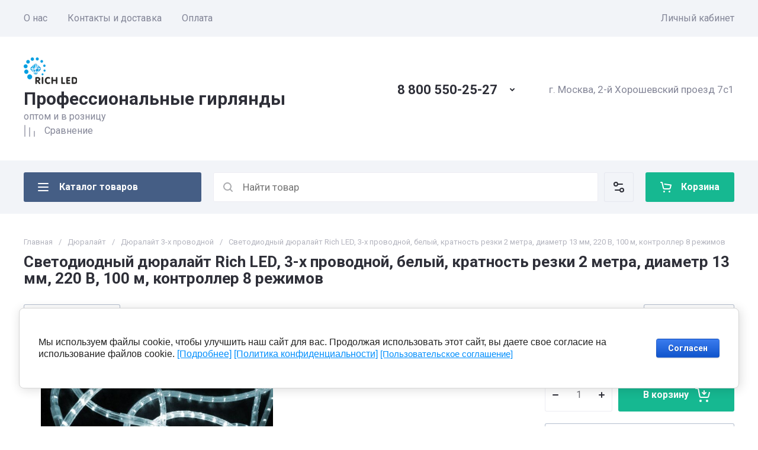

--- FILE ---
content_type: text/css
request_url: https://richled.shop/g/templates/shop2/2.130.2/130-37/themes/theme4/colors.css
body_size: 3258
content:
:root {

    /*----------Primary----------*/
        --Primary: #455E85;
        --Primary_1: rgba(69, 94, 133, .1);
        --Primary_2: rgba(69, 94, 133, .2);
        --Primary_4: rgba(69, 94, 133, .4);
        --Primary_6: rgba(69, 94, 133, .6);
        --Primary_95: rgba(69, 94, 133, .95);
        
        --gr_primary: var(--Primary);
        --gr_primary_1: var(--Primary_1);
        --gr_primary_2: var(--Primary_2);
        --gr_primary_4: var(--Primary_4);
        --gr_primary_6: var(--Primary_6);
        --gr_primary_95: var(--Primary_95);
    
        --on_gr_primary_text: #fff;
        --on_gr_primary_text_5: rgba(255, 255, 255, .5);
        --on_gr_primary_text_7: rgba(255, 255, 255, .7);
        --on_gr_primary_text_dark: #2E2F38;
        --on_gr_primary_sec_text_d: #67697E;
        --on_gr_primary_sec_text_d_8: rgba(103, 105, 126, .8);
        --on_gr_primary_icon: #fff;
        --on_gr_primary_icon_35: rgba(255, 255, 255, .35);
        --on_gr_primary_bg: #fff;
        --on_gr_primary_bg_d_border: #D2D3E0;
        --on_gr_primary_bg_d_border_4: rgba(210, 211, 224, .4);
        --on_gr_primary_bg_d_icon: #67697E;
        --on_gr_primary_bg_d_icon_4: rgba(103, 105, 126, .4);
        --on_gr_primary_bg_icon: #2E2F38;
        --on_gr_primary_border: #fff;
        --on_gr_primary_border_1: rgba(22, 18, 18, 0.1);
        --on_gr_primary_btn_border: #fff;
        --on_gr_primary_btn_border_5: rgba(255, 255, 255, .5);
        --on_gr_primary_error: #FF604E;
        --on_gr_primary_error_1: rgba(255, 96, 78, .1);
        --on_gr_primary_error_15: rgba(255, 96, 78, .15);
        
    /*----------Primary----------*/
    
    
    /*----------Accent----------*/
        --Accent: #16B891;
        --Accent_1: rgba(22, 184, 145, .1);
        --Accent_2: rgba(22, 184, 145, .2);
        --Accent_4: rgba(22, 184, 145, .4);
        --Accent_5: rgba(22, 184, 145, .5);
    
        --gr_accent: var(--Accent);
        --gr_accent_1: var(--Accent_1);
        --gr_accent_2: var(--Accent_2);
        --gr_accent_4: var(--Accent_4);
        --gr_accent_5: var(--Accent_5);
    
        --on_gr_accent_text: #fff;
        --on_gr_accent_icon: #fff;
        --on_gr_accent_bg: #fff;
        --on_gr_accent_border: #fff;
    /*----------Accent----------*/
    
    
    /*----------Background----------*/
        --gr_bg: #ffffff;
    
        --on_gr_bg_acc_text: #2E2F38;
        --on_gr_bg_acc_text_2: rgba(46, 47, 56, .2);
        --on_gr_bg_acc_text_4: rgba(46, 47, 56, .4);
        --on_gr_bg_acc_text_5: rgba(46, 47, 56, .5);
        --on_gr_bg_acc_text_6: rgba(46, 47, 56, .6);
        --on_gr_bg_acc_text_7: rgba(46, 47, 56, .7);
    
        --on_gr_bg_sec_text: #67697E;
        --on_gr_bg_sec_text_4: rgba(103, 105, 126, .4);
        --on_gr_bg_sec_text_5: rgba(103, 105, 126, .5);
        --on_gr_bg_sec_text_6: rgba(103, 105, 126, .6);
        --on_gr_bg_sec_text_7: rgba(103, 105, 126, .7);
        --on_gr_bg_sec_text_8: rgba(103, 105, 126, .8);
    
        --on_gr_bg_icon: #2E2F38;
        --on_gr_bg_icon_15: rgba(46, 47, 56, .15);
        --on_gr_bg_icon_2: rgba(46, 47, 56, .2);
        --on_gr_bg_icon_4: rgba(46, 47, 56, .4);
        --on_gr_bg_icon_6: rgba(46, 47, 56, .6);

        --on_gr_bg_sec_icon: #67697E;
        --on_gr_bg_sec_icon_5: rgba(103, 105, 126, .5);
        --on_gr_bg_sec_icon_8: rgba(103, 105, 126, .8);
    
        --on_gr_bg_border: #D2D3E0;
        --on_gr_bg_border_4: rgba(210, 211, 224, .4);

        --on_gr_bg_border2: #2E2F38;
        --on_gr_bg_border2_1: rgba(46, 47, 56, .1);
    
        --on_gr_bg_bg: #F2F4F8;
        --on_gr_bg_bg_8: rgba(242, 244, 248, .8);

        --on_gr_bg_link: #008EFC;
        --on_gr_bg_link_5: rgba(0, 142, 252, 0.5);
    /*----------Background----------*/

    /*----------Подвал и таймер----------*/
        --gr_bg_dark: #27292D;

        --on_gr_bg_dark_acc_text: #ffffff;
        --on_gr_bg_dark_acc_text_35: rgba(255,255,255, .35);
        --on_gr_bg_dark_acc_text_5: rgba(255,255,255, .5);

        --on_gr_bg_dark_acc_text_dark: #2E2F38;

        --on_gr_bg_dark_sec_text_dark: #67697E;
        --on_gr_bg_dark_sec_text_dark_8: rgba(103, 105, 126, .8);

        --on_gr_bg_dark_icon: #ffffff;
        --on_gr_bg_dark_icon_4: rgba(255,255,255, .4);

        --on_gr_bg_dark_border: #ffffff;
	    --on_gr_bg_dark_border_1: rgba(255,255,255, .1);

        --on_gr_bg_dark_bg2: #ffffff;
	    --on_gr_bg_dark_bg2_2: rgba(255,255,255, .2);

        --on_gr_bg_dark_link: #008EFC;
	    --on_gr_bg_dark_link_5: rgba(0, 142, 252, .5);  
    /*----------Подвал и таймер----------*/
    
    /*----------Закругления----------*/
        --gr_wrap_radius: 5px;
        --gr_inner_radius: 3px;
        --gr_medium_radius: 4px;
        --gr_small_radius: 2px;
    
        --gr_btn_radius: 3px;
        --gr_icon_btn_radius: 3px;
    
        --gr_form_radius: 3px;
        --gr_checkbox_radius: 3px;
    /*----------Закругления----------*/
    
    /*----------Кнопки с текстом----------*/
        /*Кнопка 1*/
            --gr_btn_1_text: var(--on_gr_primary_text);
            --gr_btn_1_text_h: var(--on_gr_primary_text);
            --gr_btn_1_text_a: rgba(255,255,255,.7);
    
            --gr_btn_1_icon: var(--on_gr_primary_icon);
            --gr_btn_1_icon_h: var(--on_gr_primary_icon);
            --gr_btn_1_icon_a: rgba(255,255,255,.7);
    
        /*Кнопка 2*/
            --gr_btn_2_text: var(--on_gr_accent_text);
            --gr_btn_2_text_h: var(--on_gr_accent_text);
            --gr_btn_2_text_a: rgba(255,255,255,.7);
    
            --gr_btn_2_icon: var(--on_gr_accent_icon);
            --gr_btn_2_icon_h: var(--on_gr_accent_icon);
            --gr_btn_2_icon_a: rgba(255,255,255,.7);
    
        /*Кнопка 3*/
            --gr_btn_3_text: var(--gr_primary);
            --gr_btn_3_text_h: var(--gr_primary);
            --gr_btn_3_text_a: var(--gr_primary);
    
            --gr_btn_3_icon: var(--gr_primary);
            --gr_btn_3_icon_h: var(--gr_primary);
            --gr_btn_3_icon_a: var(--gr_primary);
    /*----------Кнопки с текстом----------*/
    
    
    /*----------Кнопки только с иконкой----------*/
        /*Кнопка 1*/
            --gr_icon_btn_1_icon: var(--on_gr_bg_icon);
            --gr_icon_btn_1_icon_h: var(--on_gr_primary_icon);
            --gr_icon_btn_1_icon_a: var(--on_gr_primary_icon);
    
            --gr_icon_btn_1_bg: var(--gr_bg);
            --gr_icon_btn_1_bg_h: var(--gr_primary);
            --gr_icon_btn_1_bg_a: var(--gr_primary);
    
            --gr_icon_btn_1_border: var(--on_gr_bg_border_4);
            --gr_icon_btn_1_border_h: transparent;
            --gr_icon_btn_1_border_a: transparent;
    
        /*Кнопка 2*/
            --gr_icon_btn_2_icon: var(--on_gr_bg_icon);
            --gr_icon_btn_2_icon_h: var(--gr_primary);
            --gr_icon_btn_2_icon_a: var(--gr_primary);
    
            --gr_icon_btn_2_bg: var(--gr_bg);
            --gr_icon_btn_2_bg_h: var(--gr_bg);
            --gr_icon_btn_2_bg_a: var(--gr_bg);
    
        /*Кнопка 3*/
            --gr_icon_btn_3_icon: var(--on_gr_bg_icon);
            --gr_icon_btn_3_icon_h: var(--gr_primary);
            --gr_icon_btn_3_icon_a: var(--gr_primary);
    
            --gr_icon_btn_3_bg: transparent;
            --gr_icon_btn_3_bg_h: transparent;
            --gr_icon_btn_3_bg_a: transparent;

        /*Кнопка 4*/
            --gr_icon_btn_4_icon: var(--on_gr_bg_icon);
            --gr_icon_btn_4_icon_h: var(--on_gr_primary_icon);
            --gr_icon_btn_4_icon_a: var(--on_gr_primary_icon);

            --gr_icon_btn_4_bg: transparent;
            --gr_icon_btn_4_bg_h: var(--gr_primary);
            --gr_icon_btn_4_bg_a: var(--gr_primary);

            --gr_icon_btn_4_border: var(--on_gr_bg_border_4);
            --gr_icon_btn_4_border_h: var(--gr_primary);
            --gr_icon_btn_4_border_a: var(--gr_primary);
    /*----------Кнопки только с иконкой----------*/
    
    
    /*----------Тени----------*/
        --gr_shadow_1: 0 2px 8px rgba(0, 0, 0, .08);
    /*----------Тени----------*/
    
    
    /*----------Жирность шрифтов----------*/
        --font1_100: 100;
        --font1_200: 200;
        --font1_300: 300;
        --font1_400: 400;
        --font1_500: 500;
        --font1_600: 600;
        --font1_700: 700;
        --font1_800: 800;
        --font1_900: 900;
    
        --font2_100: 100;
        --font2_200: 200;
        --font2_300: 300;
        --font2_400: 400;
        --font2_500: 500;
        --font2_600: 600;
        --font2_700: 700;
        --font2_800: 800;
        --font2_900: 900;
    /*----------Жирность шрифтов----------*/
    
    
    /*----------Системные цвета----------*/
        --gr_btn_overlay_15: rgba(255,255,255, .15);
        --gr_btn_overlay_a_05: rgba(0,0,0, .05);
        
        --gr_slider_overlay: rgba(39, 41, 45, .3);
        --gr_slider_white_overlay: rgba(255, 255, 255, 0.85);
        
        --gr_product_img_overlay: rgba(0,0,0, .03);
        --gr_bg_overlay_a_5: rgba(0,0,0, .35);
    
        --tableBorder: #afafaf;
        --tableThBackground: #FF604E;
        --tableThColor: #ffffff;
    
        --gr_tooltip: #2E2F38;
        --on_gr_tooltip: #ffffff;
    
        --gr_disable: #EFEFEF;
        --on_gr_disable: #B6B7BA;
    
        --gr_error: #FF604E;
        --gr_error_1: rgba(255, 96, 78, .1);
        --gr_error_15: rgba(255, 96, 78, .15);
        --gr_error_2: rgba(255, 96, 78, .2);
        --on_gr_error: #FFFFFF;
    
        --gr_success: #5ABF70;
        --gr_success_4: rgba(90, 191, 112, .4);
        --gr_success_2: rgba(90, 191, 112, .2);
        --on_gr_success: #FFFFFF;
        --on_gr_success_4: var(--on_gr_bg_acc_text);
    
        --gr_attention: #FFD043;
        --gr_attention_4: rgba(255, 208, 67, .4);
        --on_gr_attention: #171718;
        --on_gr_attention_4: var(--on_gr_bg_acc_text);
    
        --gr_white: #ffffff;
        --gr_white_7: rgba(255,255,255, .7);
        --gr_dark: #171718;
        --gr_dark_7: rgba(23, 23, 24, .7);
    /*----------Системные цвета----------*/
    
        --noImageDefault: url('data:image/svg+xml;charset=utf-8,<svg xmlns="http://www.w3.org/2000/svg" xmlns:xlink="http://www.w3.org/1999/xlink" xmlns:ev="http://www.w3.org/2001/xml-events" version="1.1" baseProfile="full" xml:space="preserve" x="0px" y="0px" width="82px" height="68px" viewBox="0 0 82 68" preserveAspectRatio="none" shape-rendering="geometricPrecision"><path fill="rgb(182, 183, 186)" d="M70.346,9.116 L11.654,9.116 C10.462,9.116 9.496,10.079 9.496,11.267 L9.496,43.805 C9.496,43.830 9.502,43.853 9.503,43.877 C9.473,44.445 9.663,45.023 10.086,45.468 C10.904,46.331 12.270,46.370 13.136,45.553 L25.846,33.566 L38.291,44.679 C38.990,45.304 40.015,45.406 40.825,44.931 L51.419,38.721 L61.787,46.929 C62.184,47.243 62.657,47.396 63.127,47.396 C63.763,47.396 64.393,47.117 64.819,46.582 C65.560,45.651 65.404,44.298 64.471,43.559 L52.943,34.433 C52.244,33.879 51.277,33.812 50.507,34.263 L39.996,40.425 L27.246,29.039 C26.409,28.292 25.139,28.309 24.324,29.079 L13.811,38.993 L13.811,13.419 L68.189,13.419 L68.189,54.579 L13.811,54.579 L13.811,51.981 C13.811,50.793 12.846,49.829 11.654,49.829 C10.462,49.829 9.496,50.793 9.496,51.981 L9.496,56.731 C9.496,57.920 10.462,58.883 11.654,58.883 L70.346,58.883 C71.538,58.883 72.504,57.920 72.504,56.731 L72.504,11.267 C72.504,10.079 71.538,9.116 70.346,9.116 ZM77.359,0.001 L4.641,0.001 C2.083,0.001 0.001,2.059 0.001,4.589 L0.001,63.409 C0.001,65.939 2.083,67.997 4.641,67.997 L77.359,67.997 C79.917,67.997 81.999,65.939 81.999,63.409 L81.999,4.589 C81.999,2.059 79.917,0.001 77.359,0.001 ZM77.683,63.409 C77.683,63.566 77.538,63.694 77.359,63.694 L4.641,63.694 C4.462,63.694 4.317,63.566 4.317,63.409 L4.317,4.589 C4.317,4.432 4.462,4.304 4.641,4.304 L77.359,4.304 C77.538,4.304 77.683,4.432 77.683,4.589 L77.683,63.409 ZM34.273,25.524 C34.273,29.152 37.234,32.104 40.872,32.104 C44.510,32.104 47.470,29.152 47.470,25.524 C47.470,21.896 44.510,18.944 40.872,18.944 C37.234,18.944 34.273,21.896 34.273,25.524 ZM43.155,25.524 C43.155,26.779 42.131,27.800 40.872,27.800 C39.613,27.800 38.589,26.779 38.589,25.524 C38.589,24.268 39.613,23.247 40.872,23.247 C42.131,23.247 43.155,24.268 43.155,25.524 Z"/></svg>') 50% no-repeat var(--gr_disable);
    }

--- FILE ---
content_type: text/css
request_url: https://richled.shop/t/v2015/images/css/site_addons.scss.css
body_size: 138
content:
.site .site-header .header-main__right {
  width: auto;
}
[id ^= sandbox_theme_panel] {
  color: #000;
  width: 100px !important;
  font-size: 10px !important;
  right: 0 !important;
  top: auto !important;
  bottom: 0 !important;
}
.form-item.form-item__personal_data {
  font-size: 13px !important;
}
.form-item.form-item__personal_data label {
  display: inline-block !important;
  position: relative;
  top: -5px;
}


--- FILE ---
content_type: text/javascript
request_url: https://counter.megagroup.ru/e4bd611002c2e42f335fa520a7f06243.js?r=&s=1280*720*24&u=https%3A%2F%2Frichled.shop%2Fshop%2Fproduct%2F%25D1%2581%25D0%25B2%25D0%25B5%25D1%2582%25D0%25BE%25D0%25B4%25D0%25B8%25D0%25BE%25D0%25B4%25D0%25BD%25D1%258B%25D0%25B9-%25D0%25B4%25D1%258E%25D1%2580%25D0%25B0%25D0%25BB%25D0%25B0%25D0%25B9%25D1%2582-rich-led-3-%25D1%2585-%25D0%25BF%25D1%2580%25D0%25BE%25D0%25B2%25D0%25BE%25D0%25B4%25D0%25BD%25D0%25BE%25D0%25B9-%25D0%25B1%25D0%25B5%25D0%25BB%25D1%258B%25D0%25B9-%25D0%25BA%25D1%2580%25D0%25B0%25D1%2582%25D0%25BD%25D0%25BE%25D1%2581%25D1%2582%25D1%258C-%25D1%2580%25D0%25B5%25D0%25B7%25D0%25BA%25D0%25B8-2-%25D0%25BC%25D0%25B5%25D1%2582%25D1%2580%25D0%25B0-%25D0%25B4%25D0%25B8%25D0%25B0%25D0%25BC%25D0%25B5%25D1%2582%25D1%2580-13-%25D0%25BC%25D0%25BC-220-%25D0%25B2-100-%25D0%25BC&t=%D0%A1%D0%B2%D0%B5%D1%82%D0%BE%D0%B4%D0%B8%D0%BE%D0%B4%D0%BD%D1%8B%D0%B9%20%D0%B4%D1%8E%D1%80%D0%B0%D0%BB%D0%B0%D0%B9%D1%82%20Rich%20LED%2C%203-%D1%85%20%D0%BF%D1%80%D0%BE%D0%B2%D0%BE%D0%B4%D0%BD%D0%BE%D0%B9%2C%20%D0%B1%D0%B5%D0%BB%D1%8B%D0%B9%2C%20%D0%BA%D1%80%D0%B0%D1%82%D0%BD%D0%BE%D1%81%D1%82%D1%8C%20%D1%80%D0%B5%D0%B7%D0%BA%D0%B8%202%20%D0%BC%D0%B5%D1%82%D1%80%D0%B0%2C%20%D0%B4&fv=0,0&en=1&rld=0&fr=0&callback=_sntnl1769050278162&1769050278162
body_size: 87
content:
//:1
_sntnl1769050278162({date:"Thu, 22 Jan 2026 02:51:18 GMT", res:"1"})

--- FILE ---
content_type: application/javascript
request_url: https://richled.shop/g/templates/shop2/2.130.2/130-37/js/shop_main.min.js
body_size: 22477
content:
shop2.options.msgTime=2E3;shop2.queue.kindAvailable=function(){var a=function(k,p){$.ajax({url:"/-/x-api/v1/public/?method=shop2/addKindEmailNotification",method:"post",xhrFields:{withCredentials:!0},data:k,success:function(h){p(h)}})},m={};$(document).on("click",".preorder-btn-js",function(k){k.preventDefault();m.data={};m.jQbtn=$(this);m.data.kind_id=m.jQbtn.data("product-kind_id");m.data.email=m.jQbtn.data("user-email")||0;k=m.data.email?`
            <div class="preorder-field preorder-email tpl-field type-email field-required">
                <span class="preorder-email_text">
                    ${shop2.my.preorder_email_text||"\u0414\u0430\u043d\u043d\u044b\u0439 email \u0443\u043a\u0430\u0437\u0430\u043d \u043f\u0440\u0438 \u0440\u0435\u0433\u0438\u0441\u0442\u0440\u0430\u0446\u0438\u0438."}
                </span>
                <div class="preorder-email-input">
                    <div class="preorder-field-title field-title">E-mail: <span class="field-required-mark">*</span></div>
                    <div class="preorder-field-value">
                        <input type="text" name="email" required value="${m.data.email}">
                    </div>
                </div>
            </div>
            `:'\n            <div class="preorder-field preorder-email tpl-field type-email field-required">\n                <div class="preorder-email-input">\n                    <div class="preorder-field-title field-title">E-mail: <span class="field-required-mark">*</span></div>\n                    <div class="preorder-field-value">\n                        <input type="text" name="email" required value="">\n                    </div>\n                </div>\n            </div>\n            ';
var p=""!=$(".gr-agreement-link__text").text().trim()?`
	            <div class="preorder-field tpl-field preorder-personal-note field-required policy_checkbox type-checkbox">
		            <div class="field-value">
	            		<ul>
	                        <li>
	                    		<label>
			            			<input required type="checkbox" name="preorder_agreement"  />
			            			<span>${$(".gr-agreement-link__text").html()} <ins class="field-required-mark">*</ins></span>
	                    		</label>
	                    	</li>
	                    </ul>
		            </div>
	            </div>       	
	        `:"";k=`
                    <div class="preorder-form-wrap preorder-block">
                        <form class="preorder_body" action="/-/x-api/v1/public/?method=shop2/addKindEmailNotification" method="get">
                            <div class="preorder-title tpl-anketa__title">
                                ${shop2.my.preorder_form_title||"\u0423\u0437\u043d\u0430\u0442\u044c \u043e \u043f\u043e\u0441\u0442\u0443\u043f\u043b\u0435\u043d\u0438\u0438"}
                            </div>
                            <div class="preorder_text preorder-field type-html tpl-field type-html">
                                ${shop2.my.preorder_form_text||"\u041e\u0441\u0442\u0430\u0432\u044c\u0442\u0435 \u043f\u043e\u0447\u0442\u0443 \u0438 \u043c\u044b \u043d\u0430\u043f\u0438\u0448\u0435\u043c \u0432\u0430\u043c, \u043a\u043e\u0433\u0434\u0430 \u0442\u043e\u0432\u0430\u0440 \u043f\u043e\u044f\u0432\u0438\u0442\u0441\u044f \u0432 \u043d\u0430\u043b\u0438\u0447\u0438\u0438."}
                            </div>
                            ${k}
                            ${p}
                            <input type="hidden" name="kind_id" value="${m.data.kind_id}">
                            
                            <div class="preorder-field tpl-field tpl-field-button">
                                <button type="submit" class="tpl-form-button">${shop2.my.preorder_form_submitt||"\u041e\u0442\u043f\u0440\u0430\u0432\u0438\u0442\u044c"}</button>
                            </div>
                            
                        </form>
                        <div class="block-recaptcha"></div>
                    </div>
                        `;let h=$('.remodal[data-remodal-id="buy-one-click"]');h.find(".preorder-form-wrap").add(h.find(".tpl-anketa")).remove();h.append(k);h.remodal().open();h.on("closed.preorder",function(b){h.find(".preorder-form-wrap").remove();h.off("closed.preorder")})});$(document).on("submit",".block-recaptcha form",function(k){k.preventDefault();k=$(this).serializeArray();for(let p=0;p<k.length;p++)"_sitekey"==k[p].name&&(m.data._sitekey=k[p].value),"g-recaptcha-response"==k[p].name&&(m.data["g-recaptcha-response"]=
k[p].value);a(m.data,p=>{m.jQbtn.addClass("disabled").get(0).setAttribute("disabled","disabled");$(".preorder-form-wrap").html(`
				<div class="preorder_success tpl-anketa__right tpl-anketa__posted">
					<div class="tpl-anketa-success-note">${shop2.my.preorder_form_success||"\u0421\u043f\u0430\u0441\u0438\u0431\u043e!"}</div>
				</div>
            `);m.jQbtn.closest("form").length&&(p=m.jQbtn.closest("form").find(".gr-favorite-btn"),p.length&&!p.is(":hidden")&&p.trigger("click"))})});shop2.on("afterFavoriteAddItem",function(){$(".preorder-form-wrap").length&&$("#shop2-msg").hide()});$(document).on("submit",".preorder_body",function(k){k.preventDefault();var p=$(this);m.data.email=this.email.value;/^[\w-\.]+@[\w-]+\.[a-z]{2,4}$/i.test(m.data.email)?$.get("/-/x-api/v1/public/?method=shop2/addKindEmailNotification",function(h){console.log(m);
h=h.result.html.match(new RegExp(/<body[^>]*>(.*?)<\/body>/ig));p.parent(".preorder-block").find(".block-recaptcha").html(h)}):p.find(".preorder-email").hasClass("field-error")||p.find(".preorder-email").addClass("field-error").find(".preorder-email-input .preorder-field-value").before('<div class="error-message">\u041d\u0435\u0432\u0435\u0440\u043d\u044b\u0439 \u0444\u043e\u0440\u043c\u0430\u0442 \u0430\u0434\u0440\u0435\u0441\u0430 \u044d\u043b\u0435\u043a\u0442\u0440\u043e\u043d\u043d\u043e\u0439 \u043f\u043e\u0447\u0442\u044b</div>')})};
(function(){if(document.querySelector("#product-tabs")){var a=localStorage.getItem("gr_tab_href");if(null!=a&&$(a).length){let m=document.querySelectorAll(".shop-product-data__nav li")[0],k=document.querySelectorAll(".r-tabs-accordion-title")[0],p=document.querySelectorAll(".shop-product-data__desc .desc-area")[0];m&&k&&(m.classList.remove("r-tabs-state-active"),k.classList.remove("r-tabs-state-active"));p&&(p.style.display="none");document.querySelectorAll(a)[0].style.display="block";a=document.querySelectorAll('[href="'+
a+'"]');for(i=0;i<a.length;i++)a[i].parentNode.classList.add("r-tabs-state-active")}}})();
shop2.search.getParams=function(a,m){var k=shop2.my.gr_filter_max_count;shop2.trigger("beforeGetFolderCustomFields");0<a&&(a="/-/shop2-api/?cmd=getFolderCustomFields&hash="+shop2.apiHash.getFolderCustomFields+"&ver_id="+shop2.verId+"&folder_id="+a+"&"+decodeURIComponent(document.location.search).replace(/[^&]*=(&|$)/g,""),k&&(a+=`gr_filter_max_count=${k}&`),$.getJSON(a,function(p,h){shop2.fire("afterGetFolderCustomFields",m,p,h);shop2.trigger("afterGetFolderCustomFields",p,h)}))};
shop2.queue.product=function(){shop2.product._reload=function(a){var m=$(a),k=shop2.product.getNodeData(a,"kinds",!0),p=shop2.product.getNodeData(a,"name"),h=shop2.product.getNodeData(a,"value"),b=m.closest("form"),c=b.get(0),d={},f={};a=!1;window.gr_reloaded_product_node=m.parents(".shop2-product-item");window.gr_reloaded_product_index=m.parents(".shop2-product-item").index();if(k&&"undefined"!==$.type(p)&&"undefined"!==$.type(h)&&c){var e=b.find("input[name=meta]").val();c=b.find("input[name=product_id]").val();
b.find("[name=submit]").prop("disabled",!0);b.find("select.shop2-cf>option, li.shop2-cf, li.shop2-color-ext-selected, ul.shop2-color-ext-list>li").each(function(){var g=$(this).data("name");g&&(d[g]=!0)});k=shop2.product.findKindId(c,k,p,h,e,d);k||(k=b.find("[name=kind_id]").val(),a=!0);b.find(".js-calc-custom-fields.additional-cart-params").each(function(){var g=$(this).attr("name");f[g]=$(this).find("option:selected").data("item-id")});b.find(".js-calc-custom-fields.shop2-color-ext-selected").each(function(){var g=
$(this).data("name");f[g]=$(this).data("item-id")});a?shop2.product.getProductListItem(c,k,function(g,n){"success"===n&&(n=$.trim(g.data.body),g=$(".product-price",n).html(),n=$(".shop2-product-actions",n).html(),b.find(".product-price").html(g),b.find(".shop2-product-actions").html(n),shop2.trigger("afterProductReloaded"),shop2.queue.heights())},f):"product"===shop2.mode?document.location=shop2.uri?shop2.uri+"/product/"+k:document.location.href.replace(/\/product\/.+/,"/product/"+k):shop2.product.getProductListItem(c,
k,function(g,n){"success"===n&&(shop2.trigger("afterProductReloaded"),n=m.closest(".shop2-product-item"),n.hide(),g=$.trim(g.data.body),$(g).insertBefore(n),n.remove(),shop2.queue.heights())},f)}};$.on("select.shop2-cf",{change:function(){shop2.product._reload(this)}});$.on("li.shop2-cf:not(.active-color, .active-texture)",{click:function(){shop2.product._reload(this)}});$.on("span.shop2-path-show-folders",{click:function(a){a.preventDefault();$(this).next().show();$(this).hide()}})};
shop2.msg=function(a,m){var k=$("#shop2-msg"),p=m.offset(),h=m.outerWidth(!0);m.outerHeight(!0);k.get(0)||(k=$('<div id="shop2-msg">'),$(document.body).append(k),k=$("#shop2-msg"));k.html(a).fadeIn(150);a=k.outerWidth();m=k.outerHeight();h=p.left+h;h+a>$(window).width()&&(h=p.left-a);k.css({left:"50%",top:"50%",position:"fixed","margin-left":a/2*-1,"margin-top":m/2*-1});$.s3throttle("msg",function(){k.hide()},shop2.options.msgTime);$(document).on("click","#shop2-msg",function(){$(this).fadeOut(150)})};
shop2.queue.question=function(){$(document).on("mouseenter",".price-old.question, .cart-total .question",function(){var a=$(this),m=a.next().show();a=a.position();var k=m.outerHeight(!0);m.css({top:a.top-k-5,left:a.left});m.offset().left+m.outerWidth()>$(window).width()&&m.css({left:-1*(m.outerWidth()-m.offset().left)})}).on("mouseleave",".price-old.question, .cart-total .question",function(){$(this).next().hide()})};
shop2.queue.compare=function(){var a;shop2.my.gr_popup_compare&&(a=' data-remodal-target="compare-preview-popup"');let m=$(document);if("ru"==$("html").attr("lang"))var k='<a href="'+shop2.uri+'/compare" class="go-to-compare-btn"'+a+' target="_blank">\u043a \u0441\u0440\u0430\u0432\u043d\u0435\u043d\u0438\u044e<i><svg class="gr-svg-icon"><use xlink:href="#icon_shop_notify_arr"></use></svg></i></a>',p='<a href="'+shop2.uri+'/compare" class="go-to-compare-btn"'+a+' target="_blank">\u041f\u0435\u0440\u0435\u0439\u0442\u0438 \u043a \u0441\u0440\u0430\u0432\u043d\u0435\u043d\u0438\u044e<i><svg class="gr-svg-icon"><use xlink:href="#icon_shop_notify_arr"></use></svg></i></a>';
else k='<a href="'+shop2.uri+'/compare" class="go-to-compare-btn"'+a+' target="_blank">\u0441ompare<i><svg class="gr-svg-icon"><use xlink:href="#icon_shop_notify_arr"></use></svg></i></a>',p='<a href="'+shop2.uri+'/compare" class="go-to-compare-btn"'+a+' target="_blank">Compare<i><svg class="gr-svg-icon"><use xlink:href="#icon_shop_notify_arr"></use></svg></i></a>';m.on("click",".product-compare input:checkbox",function(){let h=$(this),b=h.attr("checked")?"del":"add";shop2.compare.action(b,h.val(),
function(c,d){"success"==d&&(c.errstr?($(".compare-remodal").hasClass("remodal-is-opened")||shop2.msg(c.errstr+'<div class="go-to-compare-error">'+p+"</div>",$("body")),h.prop("checked",!1)):($("input[type=checkbox][value="+h.val()+"]").closest(".product-compare").replaceWith(c.data),$(".product-compare-added a span").html(c.count),$(".gr-compare-btn .gr-compare-btn-amount").html(c.count),"0"==+$(".gr-compare-btn .gr-compare-btn-amount").text()?$(".gr-compare-btn").removeClass("active"):$(".gr-compare-btn").addClass("active"),
$(".compare-remodal").hasClass("remodal-is-opened")||("ru"==$("html").attr("lang")?shop2.msg('<span class="go-to-compare-count">'+c.count+"</span>\u0422\u043e\u0432\u0430\u0440 \u0434\u043e\u0431\u0430\u0432\u043b\u0435\u043d "+k,$("body")):shop2.msg('<span class="go-to-compare-count">'+c.count+"</span>Added to "+k,$("body"))),c.panel&&$("#shop2-panel").replaceWith(c.panel),"del"!=b||$(".compare-remodal").hasClass("remodal-is-opened")||("ru"==$("html").attr("lang")?shop2.msg("\u0422\u043e\u0432\u0430\u0440 \u0443\u0434\u0430\u043b\u0435\u043d \u0438\u0437 \u0441\u0440\u0430\u0432\u043d\u0435\u043d\u0438\u044f",
$("body")):shop2.msg("Product removed from comparison",$("body")))))})})};
shop2.product.getProductListItem=function(a,m,k){var p=$(".product-list").data("images-size"),h=$(".product-list").data("images-view"),b=$(".product-list").data("mode-catalog");p="/-/shop2-api/?cmd=getProductListItem&hash="+shop2.apiHash.getProductListItem+"&ver_id="+shop2.verId+"&gr_images_view="+h+"&gr_images_size="+p+"&gr_mode_catalog="+b;shop2.trigger("beforeGetProductListItem",m);$.post(p,{product_id:a,kind_id:m},function(c,d){shop2.fire("afterGetProductListItem",k,c,d);shop2.trigger("afterGetProductListItem",
c,d)})};
shop2.queue.lazyLoad=function(){function a(h,b,c){return h+(~h.indexOf("?")?"&":"?")+b+"="+c}var m=$(document);$(window);var k=!1,p=$(".product-list");if(shop2.my.lazy_load_subpages&&p.get(0))m.on("click",".lazy-pagelist-btn",function(h){h.preventDefault();var b=$(".shop-pagelist");h=b.find(".active-num").next().find("a");h.length&&!k&&h.get(0)&&(k=!0,$.get(a(h.attr("href"),"products_only",1),function(c){var d=$(c).filter(".product-list").html();c=$(c).filter(".lazy-pagelist");$(".lazy-pagelist").remove();$(".product-list").append(d);
$(".product-list").after(c);$(".product-list .gr_images_lazy_load").each(function(){$(this).attr("src",$(this).attr("data-src"))});$(".quick-view-trigger").elemToolTip({text:"\u0411\u044b\u0441\u0442\u0440\u044b\u0439 \u043f\u0440\u043e\u0441\u043c\u043e\u0442\u0440",margin:12});$(".product-list.thumbs .product-item__bottom-right").matchHeight("remove");$(".product-list.thumbs .product-price").matchHeight("remove");$(".product-list.thumbs .product-price").matchHeight();$(".product-list.thumbs .product-item__bottom-right").matchHeight();
shop2_gr.methods.viewLots();shop2_gr.methods.amountInit();b=$(".shop-pagelist");b.find("a").each(function(){var f=$(this),e=f.attr("href");f.attr("href",e.replace(/[&|\?]*products_only=[^&]/,""))});k=!1}))})};
shop2.queue.addToCart=function(){$(document).on("click",".shop-product-btn",function(a){var m=$(this),k=m.closest("form"),p=k.get(0);k=k.find(".additional-cart-params");var h=k.length,b=p.amount.value;p=p.kind_id.value;a.preventDefault();if(h)for(b={amount:b},a=0;a<h;a+=1){var c=k[a];c.value&&(b[c.name]=c.value)}shop2.cart.add(p,b,function(d){$("#shop2-cart-preview").replaceWith(d.data);var f=+$(d.data).find(".gr-cart-total-amount").text(),e=$(d.data).find(".gr-cart-total-sum").data("total-price");
0<f?($(".gr-cart-popup-btn").removeClass("pointer_events_none"),$(".gr-cart-total-amount").text(f),$(".gr-cart-total-sum ins").text(e)):($(".gr-cart-popup-btn").addClass("pointer_events_none"),$(".gr-cart-total-amount").text("0"),$(".gr-cart-total-sum ins").text("0"));d.errstr?shop2.msg(d.errstr,m):(f=window._s3Lang.JS_SHOP2_ADD_CART_WITH_LINK,f=f.replace("</a>","<i><svg class='gr-svg-icon'><use xlink:href='#icon_shop_notify_arr'></use></svg></i></a>"),shop2.msg(f.replace("%s",shop2.uri+"/cart"),
m));d.panel&&$("#shop2-panel").replaceWith(d.panel)})})};shop2.filter.sort=function(a,m){var k=new RegExp(this.escape("s[sort_by]")+"=([^&]*)");this.str.match(k);k=a+" desc";a+=" asc";m=m.is(".sort-param-desc")?k:a;this.remove("s[sort_by]");this.add("s[sort_by]",m);return this};
shop2.queue.sort=function(){var a=$(".sorting");a.find(".sort-param").on("click",function(m){var k=$(this),p=k.data("name");m.preventDefault();shop2.filter.sort(p,k);shop2.filter.go()});a.find(".sort-reset").on("click",function(m){m.preventDefault();shop2.filter.remove("s[sort_by]");shop2.filter.go()})};
shop2.queue.colorPopup=function(){$(document).on("click",".shop2-color-ext-list li",function(){var a=$(this),m=a.closest(".shop2-color-ext-popup").find(".shop2-color-ext-list");a.offset();var k=$(this);a=k.data();var p=k.parent().find("input.additional-cart-params"),h=k.is(".shop2-color-ext-selected");colors=m.children("li");"undefined"!==typeof a.kinds||p.length?(k.addClass("shop2-color-ext-selected").siblings().removeClass("shop2-color-ext-selected"),p.length?p.val(a.value):h||shop2.product._reload(this)):
(m=k.index(),colors.eq(m).toggleClass("shop2-color-ext-selected"),shop2.filter.toggle(a.name,a.value),shop2.filter.count(),m=$(this).position().top,$(".result-popup").css({top:m,visibility:"visible",opacity:"1",display:"block"}));return!1})};
shop2.queue.coupon=function(){shop2.on("afterCartAddCoupon, afterCartRemoveCoupon",function(){document.location.reload()});$(".coupon-btn").on("click",function(a){var m=$("#coupon").val();a.preventDefault();m?shop2.cart.addCoupon(m):shop2.msg("\u0412\u0432\u0435\u0434\u0438\u0442\u0435 \u043a\u043e\u0434 \u043a\u0443\u043f\u043e\u043d\u0430",$(this))});$(".coupon-delete").on("click",function(a){var m=$(this).data("code");a.preventDefault();m&&shop2.cart.removeCoupon(m)})};
shop2.cart.applyBonusPoint=function(a,m){shop2.trigger("beforeCartApplyBonus");$.getJSON("/-/x-api/v1/public/?method=cart/applyBonusPoints",{param:{hash:shop2.hash.cart,bonus_points:a}},function(k,p){shop2.fire("afterCartApplyBonusPoints",m,k,p);shop2.trigger("afterCartApplyBonusPoints",k,p)});return!1};
shop2.cart.removeBonusPoint=function(a){shop2.trigger("beforeCartRemoveCartBonusPoints");$.getJSON("/-/x-api/v1/public/?method=cart/RemoveBonusPoints",{param:{hash:shop2.hash.cart}},function(m,k){shop2.fire("afterCartRemoveCartBonusPoints",a,m,k);shop2.trigger("afterCartRemoveCartBonusPoints",m,k)})};
shop2.queue.bonus=function(){shop2.on("afterCartApplyBonusPoints, afterCartRemoveCartBonusPoints",function(){document.location.reload()});$(".bonus-apply").on("click",function(a){var m=$("#bonus-points");m=Number(m.val());var k=Number($(".bonus-amount").data("bonus-amount"));switch(!0){case ""==m:a.preventDefault();shop2.msg("\u0412\u0432\u0435\u0434\u0438\u0442\u0435 \u0437\u043d\u0430\u0447\u0435\u043d\u0438\u0435",$(this));break;case m>k:shop2.msg("\u0412\u0430\u043c \u0434\u043e\u0441\u0442\u0443\u043f\u043d\u043e \u0442\u043e\u043b\u044c\u043a\u043e "+
k+" \u0431\u043e\u043d\u0443\u0441\u043e\u0432",$(this));break;case k>=m:shop2.cart.applyBonusPoint(m)}});$(".bonus-delete").on("click",function(a){shop2.cart.removeBonusPoint()});$(".cart-bonuses__title label").on("click",function(a){a.preventDefault();a=$(":checkbox",this);a.prop("checked",!a.prop("checked"));$(".cart-bonuses__container").toggleClass("show_bonuses");!a.prop("checked")&&$(".cart-total__item.bonus_item").length&&shop2.cart.removeBonusPoint()});$.fn.inputFilter=function(a){return this.on("input keydown keyup mousedown mouseup select contextmenu drop",
function(){a(this.value)?(this.oldValue=this.value,this.oldSelectionStart=this.selectionStart,this.oldSelectionEnd=this.selectionEnd):this.hasOwnProperty("oldValue")&&(this.value=this.oldValue,this.setSelectionRange(this.oldSelectionStart,this.oldSelectionEnd))})};$("#bonus-points").inputFilter(function(a){return/^\d*$/.test(a)})};
(function(a,m){var k=/Android|webOS|iPhone|iPad|iPod|BlackBerry|IEMobile|Opera Mini/i.test(navigator.userAgent);/iPod|iPad|iPhone/i.test(navigator.userAgent);a(document);a(window);var p=a(document.documentElement),h={init:function(){a(function(){let b=h.queue;k&&p.addClass("mobile");for(key in b){let c=b[key];"function"===typeof c&&setTimeout(function(){c()})}})},queue:{siteBurger:function(){function b(){a(".mobile-menu li.has > a").on("click",function(e){e.preventDefault();a(".mobile-menu ul").removeClass("active");
e=a(".burger-block__inner").scrollTop();let g=a(this).parent().find(">ul");a(".burger-block").hasClass("hide_overflow_menu")&&(e=a(this).parents("ul").scrollTop());g.addClass("current_opened").addClass("active");g.css({top:e});a(".burger-block").addClass("hide_overflow_menu")});a(".menu-back").on("click",function(){a(this).parent("ul").removeClass("current_opened");a(".mobile-menu ul").removeClass("active");a(this).parent().parent().parent("ul:not(.mobile-menu)").addClass("active");a(this).parent().parent().hasClass("menu_f_l")&&
a(".burger-block").removeClass("hide_overflow_menu")})}function c(){a(".mobile-folders ul").prepend(f);a(".mobile-folders li.has > a").on("click",function(e){e.preventDefault();a(".mobile-folders ul").removeClass("active");e=a(".burger-folders-container").scrollTop();let g=a(this).parent().find(">ul");a(".burger-block").hasClass("hide_overflow_folders")&&(e=a(this).parents("ul").scrollTop());g.addClass("current_opened").addClass("active");g.css({top:e});a(".burger-folders-container").addClass("folders_overflow_hidden");
a(".burger-block").addClass("hide_overflow_folders")});a(".folder-back").on("click",function(){a(this).parent("ul").removeClass("current_opened");a(this).parent().parent().parent("ul:not(.mobile-folders)").addClass("active");a(this).parent().parent().hasClass("folder_f_l")&&(a(".burger-block").removeClass("hide_overflow_folders"),a(".burger-folders-container").removeClass("folders_overflow_hidden"))});a(".burger-folders-btn").on("click",function(){let e=a(".burger-block__inner").scrollTop();a(".burger-folders-container").css({top:e});
a(".burger-block").addClass("hide_folders_overflow");a(".burger-folders-container").addClass("folders_opened")});a(".burger-folders-back").on("click",function(){a(".burger-folders-container").removeClass("folders_opened");a(".burger-block").removeClass("hide_folders_overflow")});a(".mobile-folders .is_brand_li").remove()}let d=a(".header-burger-btn"),f=a(".burger-block__inner > .burger-block__close").clone();d.on("click",function(){var e=a(".burger-block");let g=a(".header-menu__inner").html();var n=
a(".burger-menu");let q=a(".burger-folders");e.addClass("opened");a("html").addClass("overflowHidden");1>e.find(".mobile-menu").length&&(n.append(g),n.find(".menu-top").removeClass("menu-top").removeClass("row-menu-init").addClass("mobile-menu"),b());n.find(".row-menu-container").length&&(e=n.find(".row-menu-container").html(),n.find(".row-menu-btn").remove(),a(".mobile-menu").append(e));1>q.find(".mobile-folders").length&&(n=a(".shop-folders").clone().removeClass("shop-folders").addClass("mobile-folders"),
q.append(n),c())});a(document).on("click",".burger-block__overlay, .burger-block__close",function(){a(".burger-block").removeClass("opened").removeClass("hide_overflow_folders").removeClass("hide_overflow_menu");a("html").removeClass("overflowHidden");a(".burger-folders-container").removeClass("folders_opened");a(".burger-block").removeClass("hide_folders_overflow");setTimeout(function(){a(".mobile-folders ul").removeClass("current_opened");a(".mobile-menu ul").removeClass("current_opened")},200)})},
siteSlider:function(){var b=document.querySelector(".site-slider__items");if(b){var c=+b.getAttribute("data-autoplay");tns({loop:!0,rewind:!1,container:b,slideBy:1,items:1,center:!0,autoplayHoverPause:!0,autoplay:c,mode:"carousel",axis:"horizontal",autoplayButtonOutput:!1,mouseDrag:!0,autoWidth:!1,nav:!0,controls:!0,swipeAngle:50,speed:800,lazyload:!0,gutter:20,controlsText:h.settings.sliderControls,navPosition:"bottom",preventActionWhenRunning:!1,responsive:{0:{controls:!1},768:{controls:!1},1024:{controls:!0},
1261:{controls:!0}}});window.matchMedia("(max-width: 1023px)").matches&&(a(".site-slider .site-slider__text").matchHeight(),b=a(".site-slider__text").outerHeight(),a(".tns-nav").css({bottom:b}))}setTimeout(function(){if(k)a(document).on("click",".gr-folders .has > a",function(e){a(this).hasClass("active_mobile")||a(this).parents().find(">a").hasClass("active_mobile")||(a(".gr-folders.has a").removeClass("active").removeClass("active_mobile"),a(".gr-folders.has ul").hide());a(this).hasClass("active_mobile")||
e.preventDefault();e=a(this).parent().parent("ul");e.find(">li > a").removeClass("active").removeClass("active_mobile");e.find(">li > ul").hide();a(this).addClass("active").addClass("active_mobile");a(this).parent().find(">ul").show();a(document).outerWidth()>a(window).outerWidth()?a(this).parent().find(">ul").addClass("right_level"):a(this).parent().find(">ul").removeClass("right_level")});k||a(".gr-folders ul").parent().each(function(){var e=a(this),g=e.find(">ul");e.parents("ul");var n=!1;e.hover(function(){e.find(">a").addClass("active").removeClass("normal");
for(i=a(".gr-folders ul").length;0<=i;i--)e.parent().find(">li").not(e).find("ul").eq(i).hide();n=!0;g.show();a(document).outerWidth()>a(window).outerWidth()&&e.find(">ul").addClass("right_level")},function(){e.find(">a").removeClass("active").addClass("normal");n=!1;window.setTimeout(function(){n||(g.hide(),e.find(">ul").removeClass("right_level"))},500)})})},200);if(window.matchMedia("(min-width: 1261px)").matches){b=a(".gr-folders > li");var d=a(".site-slider__left").height(),f=0;b.each(function(){f+=
a(this).height();f>=d&&a(this).addClass("hide_item");return f});f<d&&a(".gr-folders-more").hide();a(".gr-folders-more").on("click",function(){a(this).hasClass("active")?(a(".gr-folders > li.hide_item").hide(),a(this).removeClass("active"),a(".gr-folders").removeClass("active")):(a(".gr-folders > li.hide_item").show(),a(this).addClass("active"),a(".gr-folders").addClass("active"))})}},siteFolders:function(){var b=document.querySelector(".site-folders");if(a(b).find(".site_folders_slider").length){b=
b.querySelector(".site_folders_slider");var c=+b.getAttribute("data-autoplay"),d=a(".dynamic_width").length?{320:{controls:!1,items:1,gutter:0},410:{controls:!1,items:2,gutter:5},768:{controls:!1,items:3,gutter:10},1024:{controls:!1,items:4,gutter:20},1261:{controls:!0,items:5,gutter:20},1601:{controls:!0,items:6,gutter:20}}:{320:{controls:!1,items:1,gutter:0},410:{controls:!1,items:2,gutter:5},768:{controls:!1,items:3,gutter:10},1024:{controls:!1,items:4,gutter:20},1261:{controls:!0,items:5,gutter:20}};
tns({loop:!1,rewind:!0,container:b,slideBy:1,mode:"carousel",axis:"horizontal",autoplayHoverPause:!0,autoplay:c,autoplayButtonOutput:!1,mouseDrag:!0,nav:!0,navPosition:"bottom",controlsText:h.settings.sliderControls,preventActionWhenRunning:!0,responsive:d});h.methods.arrowsPosition(b,".site-folders__image")}else if(window.matchMedia("(min-width: 768px)").matches){var f=a(".site-folders__item:hidden").addClass("hidden_item"),e=a(".site-folders__item:not(.hidden_item)").find(".site-folders__img:hidden");
let g="ru"==a("html").attr("lang")?"\u0421\u0432\u0435\u0440\u043d\u0443\u0442\u044c":"Hide",n=a(".main-more__btn").find("ins").data("text");f.length&&a(".site-folders__js").parents(".main-more").show();a(".site-folders__js").on("click",function(){e.slideToggle(150);f.slideToggle(150,function(){setTimeout(function(){a(".site-folders__name").matchHeight()},50)});a(this).toggleClass("opened");a(this).hasClass("opened")?a(this).find("ins").text(g):a(this).find("ins").text(n)})}h.methods.grLazyFunc({selector:".site-folders__name"},
function(){a(".site-folders__name").matchHeight()})},ajaxRequestsComplete:function(){a.ajaxSetup({complete:function(){setTimeout(function(){h.methods.changeFlagsColor()})}});shop2.on("afterProductReloaded",function(){setTimeout(function(){h.methods.viewLots();h.methods.amountInit();h.methods.changeFlagsColor();a(".shop2-product-item .buy-one-click").attr("data-api-url",a(".product-list").data("popup-form"));a(".shop2-product-item .buy-one-click.product_info_form").attr("data-api-url",a(".product-list").data("info-popup-form"));
a(".product-list .gr_images_lazy_load").each(function(){a(this).attr("src",a(this).attr("data-src"))});k||a(".quick-view-trigger").elemToolTip({text:"\u0411\u044b\u0441\u0442\u0440\u044b\u0439 \u043f\u0440\u043e\u0441\u043c\u043e\u0442\u0440",margin:12});a("#shop2-tooltip").hide();a(".shop2-product-item").eq(gr_reloaded_product_index).addClass("active");setTimeout(function(){var b="ru"==a("html").attr("lang")?"\u0421\u0432\u0435\u0440\u043d\u0443\u0442\u044c":"Hide";a(".shop2-product-item.active .gr-options-more__btn").addClass("active");
a(".shop2-product-item.active .gr-options-more__btn ins").text(b);a(".shop2-product-item.active .gr-options-container").show();a(".shop2-product-item").removeClass("active");a(".product-list.thumbs .product-price").matchHeight("remove");a(".product-list.thumbs .product-price").matchHeight()})})})},ajaxCompare:function(){""==shop2.mode&&a.ajax({url:document.location.origin,success:function(b){var c=a(b).find(".header-compare .gr-compare-btn");b=a(b).find(".burger-compare .gr-compare-btn");a(".header-compare .gr-compare-btn").replaceWith(c);
a(".burger-compare .gr-compare-btn").replaceWith(b)}})},checkboxes:function(){a('#orderForm input[name="personal_data"]').parents("label").next("a").appendTo(a('#orderForm input[name="personal_data"]').parents("label"));shop2.my.gr_checkbox_fix2?a(".comments-block .tpl-field.checkbox input, .tpl-field-reg input, .gr-authorization-checkbox").mgStyler():a('.shop2-order-form input[type="checkbox"], .shop2-order-form input[type="radio"], .comments-block .tpl-field.checkbox input, .tpl-field-reg input, .gr-authorization-checkbox, .shop2-order-options.shop2-payment-options .payment_methods-column input[type="radio"], #orderForm input[name="personal_data"]').mgStyler();
a("#orderForm .mg-styler-label--checkbox a").on("click",function(b){var c=a(this).parent(),d=a(this).parents("label").find("input");b=a(this).attr("href");window.open(b,"_blank");a(".mg-styler-label--checkbox input").is(":checked")?setTimeout(function(){d.prop("checked",!0);c.addClass("checked")},10):setTimeout(function(){d.prop("checked",!1);c.removeClass("checked")},10)});a(document).on("click",".shop2-edost-variant > label",function(){a('.shop2-edost-variant > label > .shop2-edost-control input[type="radio"]:checked')&&
(a(".shop2-edost-variant > label > .shop2-edost-control").removeClass("active"),a('.shop2-edost-variant > label > .shop2-edost-control input[type="radio"]:checked').parent().addClass("active"));a('.shop2-edost-office > label > .shop2-edost-control input[type="radio"]:checked')&&(a(".shop2-edost-office > label > .shop2-edost-control").removeClass("active"),a('.shop2-edost-office > label > .shop2-edost-control input[type="radio"]:checked').parent().addClass("active"))});a(document).on("click",".shop2-edost-office > label",
function(){a('.shop2-edost-office > label > .shop2-edost-control input[type="radio"]:checked')&&(a(".shop2-edost-office > label > .shop2-edost-control").removeClass("active"),a('.shop2-edost-office > label > .shop2-edost-control input[type="radio"]:checked').parent().addClass("active"))})},colorSelect:function(){a(document).on("click",".shop-search-color-select li",function(){var b=a(this).find("input"),c=a(this).data("value");a(this).hasClass("shop2-color-ext-selected")?(b.val(""),a(this).removeClass("shop2-color-ext-selected")):
(a(this).addClass("shop2-color-ext-selected"),b.val(c));shop2.facets.enabled&&(b="/-/shop2-api/?cmd=getSearchMatches&hash="+shop2.apiHash.getSearchMatches+"&ver_id="+shop2.verId+"&"+a(shop2.facets.search.wrapper).serialize(),shop2.facets.getDataSearch(b))})},headerBlock:function(){window.matchMedia("(min-width: 1261px)").matches&&setTimeout(function(){a(".menu-top").rowMenu({moreText:"<svg class='gr-svg-icon'><use xlink:href='#icon_site_more_small'></use></svg>",moreWidth:130});k&&(a(document).on("click",
".row-menu-btn",function(){a(".menu-top > .has > a").removeClass("active").removeClass("active_mobile")}),a(document).on("click",".menu-top .has > a",function(c){a(this).hasClass("active_mobile")||a(this).parents().find(">a").hasClass("active_mobile")||(a(".menu-top .has a").removeClass("active").removeClass("active_mobile"),a(".menu-top .has ul").hide());a(this).hasClass("active_mobile")||c.preventDefault();c=a(this).parent().parent("ul");c.find(">li > a").removeClass("active").removeClass("active_mobile");
c.find(">li > ul").hide();a(this).addClass("active").addClass("active_mobile");a(this).parent().find(">ul").show();a(document).outerWidth()>a(window).outerWidth()?a(this).parent().find(">ul").addClass("right_level"):a(this).parent().find(">ul").removeClass("right_level")}),a(document).on("click",function(c){a(c.target).closest(".menu-top").length||(a(".menu-top li a").removeClass("active").removeClass("active_mobile"),a(".menu-top .row-menu-container").hide(),a(".menu-top .has ul").hide())}));k||
a(".menu-top ul").parent().each(function(){var c=a(this),d=c.find(">ul");c.parents("ul");var f=!1;c.hover(function(){c.find(">a").addClass("active").removeClass("normal");for(i=a(".menu-top ul").length;0<=i;i--)c.parent().find(">li").not(c).find("ul").eq(i).hide();f=!0;d.show();a(document).outerWidth()>a(window).outerWidth()&&c.find(">ul").addClass("right_level")},function(){c.find(">a").removeClass("active").addClass("normal");f=!1;window.setTimeout(function(){f||(d.hide(),c.find(">ul").removeClass("right_level"))},
500)})});a(".header-menu__inner").removeClass("hideOverflow")},200);let b;a(window).on("resize.rowTimeOutResize",function(){window.matchMedia("(min-width: 1261px)").matches&&(b&&clearTimeout(b),b=setTimeout(function(){a(".menu-top").hasClass("row-menu-init")||a(".menu-top").rowMenu({moreText:"<svg class='gr-svg-icon'><use xlink:href='#icon_site_more_small'></use></svg>",moreWidth:130})},300));a(".row-menu-init").length&&a(window).off("resize.rowTimeOutResize")});a(window).scrollTop()>=a(".header-panel").offset().top+
1?a(".header-panel").addClass("fixed_header_panel"):a(".header-panel").removeClass("fixed_header_panel");a(window).on("scroll",function(){a(window).scrollTop()>=a(".header-panel").offset().top+1?a(".header-panel").addClass("fixed_header_panel"):a(".header-panel").removeClass("fixed_header_panel")})},recentBlock:function(){var b=a(".recent-block__items").data("autoplay"),c={320:{controls:!1,items:1,gutter:0},768:{controls:!1,items:2,gutter:20},1024:{controls:!0,items:2,gutter:20},1261:{controls:!0,
items:3,gutter:20},1341:{controls:!0,items:3,gutter:20}};0<a(".recent-block__items").length&&tns({loop:!0,container:".recent-block__items",slideBy:1,mode:"carousel",axis:"horizontal",autoplayHoverPause:!0,autoplay:b,autoplayButtonOutput:!1,mouseDrag:!0,nav:!0,navPosition:"bottom",controlsText:h.settings.sliderControls,preventActionWhenRunning:!0,responsive:c});h.methods.arrowsPosition(".recent-block__items",".gr-recent-image")},sortingPanel:function(){a(".shop-view").on("click",".shop-view__btn",
function(){a(this).parents(".shop-view__inner").toggleClass("active")});a(document).on("click",function(b){a(b.target).closest(".shop-view .shop-view__btn").length||a(".shop-view .shop-view__inner").removeClass("active")});a(".sorting-block__body").on("click",function(){a(this).next().stop().slideToggle(250);a(this).parent().toggleClass("active")});h.methods.viewLots()},searchBlock:function(){function b(){var c="ru"==a("html").attr("lang")?"\u0421\u0432\u0435\u0440\u043d\u0443\u0442\u044c":"Hide",
d="ru"==a("html").attr("lang")?shop2.my.gr_filter_select_btn||"\u041f\u043e\u043a\u0430\u0437\u0430\u0442\u044c \u0435\u0449\u0451":shop2.my.gr_filter_select_btn||"Show more";a(".search-rows__row").each(function(){var f=a(this),e=f.find(".gr-filter-more__btn");e.find(".gr-filter-more__text").text(d);e.off("click").on("click",function(){f.find("ul li:hidden").addClass("hidden_item");f.find(".hidden_item").hasClass("active")?(e.find(".gr-filter-more__text").text(d),f.find(".hidden_item").removeClass("active")):
(e.find(".gr-filter-more__text").text(c),f.find(".hidden_item").addClass("active"));setTimeout(function(){a(".search-rows__row").matchHeight()})})})}a(document).on("click",".search-form .row-title",function(){a(this).toggleClass("active");a(this).next().slideToggle(250)});b();shop2.on("afterGetFolderCustomFields",function(){b();if(shop2.facets.enabled){var c="/-/shop2-api/?cmd=getSearchMatches&hash="+shop2.apiHash.getSearchMatches+"&ver_id="+shop2.verId+"&"+a(shop2.facets.search.wrapper).serialize();
shop2.facets.getDataSearch(c)}});document.addEventListener("smartSearchAdded",function(){a("#smart-search-block").append(h.settings.searchIcon)})},actionsBlock:function(){var b="mouseenter";k&&(b="click");a(document).on(b,".shop2-product-actions dt:not(.promo-action)",function(){a(".shop2-product-actions dt").removeClass("dt_hover");a(".shop2-product-actions dd").css("left","auto");k||a(this).addClass("dt_hover");a(this).next().css("left",a(this).position().left);a(this).next().css("top",a(this).position().top-
a(this).next().outerHeight());var d=a(this).next().offset().left,f=a(this).next().outerWidth();d+=f;f=a(window).width();d>f&&a(this).next().css("left",a(this).position().left-(d-f))});a(document).on("mouseleave",".shop2-product-actions dt",function(){a(".shop2-product-actions dt").removeClass("dt_hover");a(".shop2-product-actions dd").css("left","auto")});a(document).off("click.getPromoLink").off("click.promoPagelist");var c={};a(document).on("click",".get-promo-link",function(d){d.preventDefault();
var f=a(this).data("ver-id"),e=a(this).data("cmd"),g=shop2.apiHash.getPromoProducts,n=a(this).data("is-main"),q=a(this).data("kind-id"),z=a(this).data("discount-id");gr_promo_title=a(this).text();gr_promo_desc=a(this).parents(".promo-action").find(".promo-action__text").html();d=a(".product-list").data("images-size");var u=a(".product-list").data("images-view");f="/-/shop2-api/?ver_id="+f+"&cmd="+e+"&hash="+g+"&kind_id="+q+"&discount_id="+z+"&is_main="+n;u&&(f+="&gr_images_view="+u);d&&(f+="&gr_images_size="+
d);a.ajax({url:f,type:"POST",dataType:"json",data:{},success:function(w){shop2.alert(w.data,"\u0417\u0430\u043a\u0440\u044b\u0442\u044c","promo-products-list");setTimeout(function(){a(".promo-header__title").html(gr_promo_title);gr_promo_desc||a(".promo-header__desc").hide();a(".promo-header__desc").html(gr_promo_desc);a(".promo-products-list .shop-pagelist").length||a(".promo-products-list .product-list.list .product-item:last-child").css("border-bottom","none");a(".promo-products-list").click().addClass("custom-scroll scroll-width-thin scroll");
a(".promo-products-list .product-item").each(function(){var r=a(this).find(".product-flags"),t=a(this).find(".product-item__bottom-left");r.prependTo(t)});a(".product-list .gr_images_lazy_load").each(function(){a(this).attr("src",a(this).attr("data-src"))});h.methods.amountInit()},100)}});return c={gr_promo_title,gr_promo_desc}});a(document).on("click",".promo-products-list li",function(d){d.preventDefault();d=a(this).find("a").attr("href");a.ajax({url:d,type:"POST",dataType:"json",data:{},success:function(f){shop2.alert(f.data,
"\u0417\u0430\u043a\u0440\u044b\u0442\u044c","promo-products-list");setTimeout(function(){a(".promo-header__title").html(c.gr_promo_title);c.gr_promo_desc||a(".promo-header__desc").hide();a(".promo-header__desc").html(c.gr_promo_desc);a(".promo-products-list").click().addClass("custom-scroll scroll-width-thin scroll");a(".promo-products-list .product-item").each(function(){var e=a(this).find(".product-flags"),g=a(this).find(".product-item__bottom-left");e.prependTo(g)});a(".product-list .gr_images_lazy_load").each(function(){a(this).attr("src",
a(this).attr("data-src"))});h.methods.amountInit()},100)}})})},filterBlock:function(){function b(){window.matchMedia("(min-width: 1261px)").matches?a(".filter-block").appendTo(".filter-block-container"):a(".filter-block").appendTo('[data-remodal-id="filter-popup"]')}a(".shop2-filter__title").on("click",function(){a(this).toggleClass("active");a(this).next().slideToggle(250)});a(".shop2-filter__item").each(function(){var d=a(this),f=d.find(".gr-filter-more__btn"),e="ru"==a("html").attr("lang")?"\u0421\u0432\u0435\u0440\u043d\u0443\u0442\u044c":
"Hide";f.on("click",function(){var g=d.find(".shop2-filter__checkbox:hidden"),n=d.find(".shop2-color-ext-list__item:hidden"),q=f.data("text");g.addClass("hidden_item");n.addClass("hidden_item");d.find(".hidden_item").hasClass("active")?(f.find(".gr-filter-more__text").text(q),d.find(".hidden_item").removeClass("active")):(f.find(".gr-filter-more__text").text(e),d.find(".hidden_item").addClass("active"))})});var c;b();a(window).on("resize",function(){c&&clearTimeout(c);c=setTimeout(function(){b()},
50)})},productsBlock:function(){a(document).on("click",".gr-options-more__btn",function(){var b=a(this).parents(".gr-product-options").find(".gr-options-container"),c=a(this).data("text"),d="ru"==a("html").attr("lang")?"\u0421\u0432\u0435\u0440\u043d\u0443\u0442\u044c":"Hide";a(this).hasClass("active")?(a(this).removeClass("active"),a(this).find("ins").text(c)):(a(this).addClass("active"),a(this).find("ins").text(d));b.stop().slideToggle(250)});a(".shop2-color-ext-select .shop2-color-ext-options").on("click",
function(){a(this).closest(".shop2-color-ext-select").hasClass("active")?a(this).closest(".shop2-color-ext-select").removeClass("active"):a(this).closest(".shop2-color-ext-select").addClass("active")});a("#shop2-color-ext-select").on("click",function(){a(".shop2-color-ext-select").removeClass("active")});a(document).on("click",".shop2-color-ext-select",function(){0<a(this).parents(".product-item").length&&a("#shop2-color-ext-select").addClass("product_item_color");0<a(this).parents(".shop2-product").length&&
a("#shop2-color-ext-select").addClass("shop_product_color")});a(document).on("click","#shop2-color-ext-select",function(){a(this).removeClass("product_item_color");a(this).removeClass("shop_product_color")});a(document).on("click",function(b){a(b.target).closest("#shop2-color-ext-select").length||(a("#shop2-color-ext-select").removeClass("product_item_color"),a("#shop2-color-ext-select").removeClass("shop_product_color"))})},cardPage:function(){a(".order-info-block").length&&(k?(a(".order-info-block__title").on("click",
function(){a(".order-info-block__popup").hide();a(".order-info-block__popup").removeClass("right_popup");a(this).next().show();a(document).outerWidth()>a(window).outerWidth()&&a(this).next().addClass("right_popup")}),a(".order-info-block__close").on("click",function(){a(".order-info-block__popup").hide();a(".order-info-block__popup").removeClass("right_popup")})):a(".order-info-block__title").hover(function(){a(this).next().show();a(".order-info-block__popup").removeClass("right_popup");a(document).outerWidth()>
a(window).outerWidth()&&a(this).next().addClass("right_popup")},function(e){a(this).next().hide();a(".order-info-block__popup").removeClass("right_popup")}));var b=a(".card-page .shop2-product .gr-product-options .option-item:hidden");0<b.length&&a(".shop2-product .gr-product-options-more").addClass("show_more_btn");a(document).on("click",".card-page .shop2-product .gr-product-options-more__btn",function(){var e=a(this).data("text"),g="ru"==a("html").attr("lang")?"\u0421\u0432\u0435\u0440\u043d\u0443\u0442\u044c":
"Hide";a(this).hasClass("active")?(a(this).removeClass("active"),a(this).find("ins").text(e)):(a(this).addClass("active"),a(this).find("ins").text(g));b.stop().slideToggle(250)});if(0<a(".card-slider__thumbs-slider").length){var c=tns({container:".card-slider__items-slider",slideBy:1,mode:"gallery",axis:"horizontal",autoplay:!1,mouseDrag:!0,center:!0,autoWidth:!1,loop:!1,rewind:!0,preventActionWhenRunning:!1,nav:!0,lazyload:!0,swipeAngle:50,navPosition:"bottom",controlsText:h.settings.sliderControls,
responsive:{320:{controls:!1,nav:!0},768:{controls:!0,nav:!0}}}),d=tns({container:".card-slider__thumbs-slider",loop:!1,gutter:10,center:!1,mouseDrag:!0,nav:!1,controls:!1,navPosition:"bottom",preventActionWhenRunning:!1,axis:"horizontal",responsive:{320:{items:3},640:{items:3},768:{items:3},1024:{items:4},1261:{items:4},1340:{items:4}}}),f=a(".card-slider__items .tns-nav-active").index();a(".card-slider__thumbs-slider .card-slider__thumb").removeClass("tns-nav-active");a(".card-slider__thumbs-slider .card-slider__thumb").eq(f).addClass("tns-nav-active");
c.events.on("indexChanged",function(){var e=a(".card-slider__items .tns-nav-active").index();a(".card-slider__thumbs-slider .card-slider__thumb").removeClass("tns-nav-active");a(".card-slider__thumbs-slider .card-slider__thumb").eq(e).addClass("tns-nav-active")});a(document).on("click",".card-slider__thumbs-slider .card-slider__thumb",function(){var e=a(this).index();a(".card-slider__items .tns-nav button").eq(e).click()});c.events.on("indexChanged",function(){d.goTo(c.getInfo().index)})}!k&&jQuery().zoom&&
a(".gr-image-zoom").zoom({magnify:1,duration:10,onZoomIn:function(){a(this).parent().addClass("hide_small_pic")},onZoomOut:function(){a(this).parent().removeClass("hide_small_pic")},callback:function(){var e=a(this),g=e.parent().outerHeight(),n=e.parent().outerWidth(),q=Math.floor(e.height()),z=Math.floor(e.width()),u=Math.floor(20*q/100),w=Math.floor(20*z/100),r=Math.floor(a(this).prev().outerWidth()),t=Math.floor(a(this).prev().outerHeight()),x=t+u,y=r+w;(q+u<=t-u||z+w<=r-w)&&a(this).parent().addClass("hide_big_pic");
(q<=t||z<=r)&&e.css({width:y,height:x});x<=g&&y<=n&&a(this).parent().addClass("hide_zoom_pic")}});"product"==shop2.mode&&h.methods.grLazyFunc({selector:".shop-product-share"},function(){a(".shop-product-share").append('<script src="https://yastatic.net/es5-shims/0.0.2/es5-shims.min.js">\x3c/script><script src="https://yastatic.net/share2/share.js">\x3c/script>');a("#product-yashare-noscript").remove()})},responsiveTabs:function(){if(a("#product-tabs").length)a(".shop-product-data__nav li, .r-tabs-accordion-title").on("click",
function(b){b.preventDefault();b=a(this).find("a").attr("href");let c=a(b);localStorage.setItem("gr_tab_href",b);c.is(":hidden")&&(a(".shop-product-data__nav li, .r-tabs-accordion-title").removeClass("r-tabs-state-active"),a(".shop-product-data__desc .desc-area").stop().slideUp(300));window.matchMedia("(min-width: 768px)").matches?(a('#product-tabs a[href="'+b+'"]').parent().addClass("r-tabs-state-active"),c.stop().slideDown(300)):(a('#product-tabs a[href="'+b+'"]').parent().toggleClass("r-tabs-state-active"),
c.stop().slideToggle(300),a(".r-tabs-accordion-title.r-tabs-state-active").length&&setTimeout(function(){a("html, body").stop().animate({scrollTop:a(".r-tabs-accordion-title.r-tabs-state-active").offset().top-70},500)},301))})},commentsBlock:function(){a(".comments-form__btn").on("click",function(){a(this).next().slideToggle(200)})},amountBlock:function(){var b=!1;h.methods.grLazyFunc({selector:".shop2-product-amount"},function(){b||h.methods.amountInit();return b=!0})},buyOneClick:function(){a(document).on("click",
".buy-one-click:not(.preorder-btn-js):not(.buy-one-click-js)",function(b){var c=a(this).data("product-name"),d=a(this).data("product-link"),f=a(this),e="product"==shop2.mode&&1>a(this).parents(".kind-item").length?a(this).parents(".shop2-product").find(".shop2-product-amount input").val():0<a(".product-quick-view").length&&1>a(this).parents(".kind-item").length?a(this).parents(".shop2-product").find(".shop2-product-amount input").val():0<a(this).parents(".kind-item").length?a(this).parents(".kind-item").find(".shop2-product-amount input").val():
a(this).parents(".shop2-product-item").find(".shop2-product-amount input").val();a.ajax({url:a(this).data("api-url"),dataType:"json",success:function(g){if(!g.result.error){a('.remodal[data-remodal-id="buy-one-click"] .tpl-anketa').remove();a(g.result.html).appendTo('.remodal[data-remodal-id="buy-one-click"]');var n=f.hasClass("product_info_form")?c:c+", \u043a\u043e\u043b\u0438\u0447\u0435\u0441\u0442\u0432\u043e - "+e;a('.remodal[data-remodal-id="buy-one-click"] .tpl-field__product-link input').val(d);
a('.remodal[data-remodal-id="buy-one-click"] .tpl-field__product-name input').val(n);s3From.initForms(a('.remodal[data-remodal-id="buy-one-click"]'),function(){a('.remodal[data-remodal-id="buy-one-click"] .tpl-field__product-link input').val(d);a('.remodal[data-remodal-id="buy-one-click"] .tpl-field__product-name input').val(n)});grFormDatePicker.init()}}})})},cartPreview:function(){a(document).on("click",".gr_order_one_page",function(b){eraseCookie("gr_delivery_scroll");createCookie("gr_delivery_scroll",
1,30)});"1"==readCookie("gr_delivery_scroll")&&(eraseCookie("gr_delivery_scroll"),setTimeout(function(){a("html, body").animate({scrollTop:a(".shop2-delivery").offset().top-30},800)},1E3))},cartPage:function(){a(document).on("click",".cart-params__more-btn",function(){var q=a(this).parents(".cart-params").find(".cart-params__body"),z=a(this).data("text"),u="ru"==a("html").attr("lang")?"\u0421\u0432\u0435\u0440\u043d\u0443\u0442\u044c":"Hide";a(this).hasClass("active")?(a(this).removeClass("active"),
a(this).find("ins").text(z)):(a(this).addClass("active"),a(this).find("ins").text(u));q.stop().slideToggle(250)});"cart"==shop2.mode&&a(".shop2-warning").prependTo(".cart-page__left");if("cart"==shop2.mode){var b=shop2.uri+"/cart",c=shop2.apiHash.cartRemoveItem,d=shop2.apiHash.cartUpdate,f,e,g=a(".cart-page");a(".shop2-order-form ~ .form-item.form-item-submit button.shop2-btn").append('<div class="gr-preloader-holder"><div class="gr-preloader"><svg xmlns="http://www.w3.org/2000/svg" width="34" height="26" viewBox="0 0 120 30" fill="#fff"><script xmlns="">\x3c/script> <circle cx="15" cy="15" r="15"> <animate attributeName="r" from="15" to="15" begin="0s" dur="0.8s" values="15;9;15" calcMode="linear" repeatCount="indefinite"></animate> <animate attributeName="fill-opacity" from="1" to="1" begin="0s" dur="0.8s" values="1;.5;1" calcMode="linear" repeatCount="indefinite"></animate> </circle> <circle cx="60" cy="15" r="9" fill-opacity="0.3"> <animate attributeName="r" from="9" to="9" begin="0s" dur="0.8s" values="9;15;9" calcMode="linear" repeatCount="indefinite"></animate> <animate attributeName="fill-opacity" from="0.5" to="0.5" begin="0s" dur="0.8s" values=".5;1;.5" calcMode="linear" repeatCount="indefinite"></animate> </circle> <circle cx="105" cy="15" r="15"> <animate attributeName="r" from="15" to="15" begin="0s" dur="0.8s" values="15;9;15" calcMode="linear" repeatCount="indefinite"></animate> <animate attributeName="fill-opacity" from="1" to="1" begin="0s" dur="0.8s" values="1;.5;1" calcMode="linear" repeatCount="indefinite"></animate> </circle></svg></div></div>');
shop2.on("afterCartAddItem",function(r,t){r.errstr.length||q()});a(document).on("click","#shop2-color-ext-select li.param-value:not(.shop2-color-ext-selected)",function(){clearTimeout(e);e=setTimeout(w,500);a(".shop2-cart-update").hide()});function q(r){f&&f.abort();f=a.ajax({url:b+"?cart_only=1",async:!0,success:function(t){var x=a(t).filter(".shop2-warning").clone();a(".cart-page__top").html(a(t).find(".cart-page__top").html());a(".cart-page__bottom").html(a(t).find(".cart-page__bottom").html());
x.prependTo(".cart-page__left");u(g);a(".shop2-order-form ~ .form-item.form-item-submit button.shop2-btn").removeClass("gr-preloader-active");"function"===typeof r&&r()}})}function z(){1>a(".shop2-order-form ~ .form-item.form-item-submit button.shop2-btn").find(".gr-preloader-holder").length&&a(".shop2-order-form ~ .form-item.form-item-submit button.shop2-btn").append('<div class="gr-preloader-holder"><div class="gr-preloader"><svg xmlns="http://www.w3.org/2000/svg" width="34" height="26" viewBox="0 0 120 30" fill="#fff"><script xmlns="">\x3c/script> <circle cx="15" cy="15" r="15"> <animate attributeName="r" from="15" to="15" begin="0s" dur="0.8s" values="15;9;15" calcMode="linear" repeatCount="indefinite"></animate> <animate attributeName="fill-opacity" from="1" to="1" begin="0s" dur="0.8s" values="1;.5;1" calcMode="linear" repeatCount="indefinite"></animate> </circle> <circle cx="60" cy="15" r="9" fill-opacity="0.3"> <animate attributeName="r" from="9" to="9" begin="0s" dur="0.8s" values="9;15;9" calcMode="linear" repeatCount="indefinite"></animate> <animate attributeName="fill-opacity" from="0.5" to="0.5" begin="0s" dur="0.8s" values=".5;1;.5" calcMode="linear" repeatCount="indefinite"></animate> </circle> <circle cx="105" cy="15" r="15"> <animate attributeName="r" from="15" to="15" begin="0s" dur="0.8s" values="15;9;15" calcMode="linear" repeatCount="indefinite"></animate> <animate attributeName="fill-opacity" from="1" to="1" begin="0s" dur="0.8s" values="1;.5;1" calcMode="linear" repeatCount="indefinite"></animate> </circle></svg></div></div>');
a("#shop2-deligate-calc").on("click",function(r){var t={},x=a("#shop2-order-delivery"),y=x.find(".shop2-delivery--item__tab");a("#shop2-perfect-form").find("input, textearea, select").each(function(){a(this);"INPUT"===this.tagName&&"checkbox"===this.type?this.checked&&(t[this.name]="on"):t[this.name]=a(this).val()});r.preventDefault();y.removeClass("active-tab");y.removeClass("point");x.addClass("preloader");a("#shop2-delivery-wait").show();a("input#address").blur();a("#shop2-deligate-calc").hide();
a.ajax({url:"/-/x-api/v1/public/?method=deligate/calc&param[get_vars][]",type:"post",dataType:"json",data:t,success:function(A){x.removeClass("preloader");a("#shop2-delivery-wait").hide();a("#shop2-order-delivery").html(A.result.html);a("#shop2-order-delivery").append('<div class="preloader"><div class="spinner"></div></div>');a("#shop2-order-delivery").find(".delivery-items").each(function(){var v=a(this);""==a.trim(v.text())&&v.parents(".shop2-delivery--item__tab:first").addClass("disabled")});
A.result.error?shop2.alert(A.result.error):(a.parseJSON(a("#dadata").val()),shop2.queue.edost2(),a("#shop2-ems-calc, #shop2-edost-calc").on("click",function(v){var C=a(this).data("attach-id"),D=a("select[name="+C+"\\[to\\]]"),B=a("input[name="+C+"\\[zip\\]]"),F=a("input[name="+C+"\\[order_value\\]]");0==D.length&&(D=a("#shop2-edost2-to"));v.preventDefault();D=D.get(0)?D.val():"";B=B.get(0)?B.val():"";F=F.prop("checked")?"on":"";shop2.delivery.calc(C,"to="+D+"&zip="+B+"&order_value="+F,function(E){!E.data&&
E.errstr?(shop2.alert(E.errstr),a("#delivery-"+C+"-cost").html(0)):(a("#delivery-"+C+"-cost").html(E.data.cost),E.data.html&&(a("#delivery-"+C+"-html").html(E.data.html),shop2.queue.edost()))})}),a("#shop2-deligate-calc").hide())}})});a("#shop2-order-delivery").find(".delivery-items").each(function(){var r=a(this);""==a.trim(r.text())&&r.parents(".shop2-delivery--item__tab:first").addClass("disabled")});a("#shop2-ems-calc, #shop2-edost-calc").on("click",function(r){var t=a(this).data("attach-id"),
x=a("select[name="+t+"\\[to\\]]"),y=a("input[name="+t+"\\[zip\\]]"),A=a("input[name="+t+"\\[order_value\\]]");0==x.length&&(x=a("#shop2-edost2-to"));r.preventDefault();x=x.get(0)?x.val():"";y=y.get(0)?y.val():"";A=A.prop("checked")?"on":"";shop2.delivery.calc(t,"to="+x+"&zip="+y+"&order_value="+A,function(v){!v.data&&v.errstr?(shop2.alert(v.errstr),a("#delivery-"+t+"-cost").html(0)):(a("#delivery-"+t+"-cost").html(v.data.cost),v.data.html&&(a("#delivery-"+t+"-html").html(v.data.html),shop2.queue.edost()))})})}
function u(r){r=r.find("#shop2-cart");r.find("input:text");var t=r.find(".cart-products__item"),x=a("a.shop2-cart-update");r.find(".amount-minus");var y;r.find(".amount-plus");r.length&&(h.methods.amountInit(),"cart"==shop2.mode&&a(".shop2-warning").prependTo(".cart-page__left"),a(".cart-total-checkout, .cart-total-order-checkout, .cart-registration-btn").append('<div class="gr-preloader-holder"><div class="gr-preloader"><svg xmlns="http://www.w3.org/2000/svg" width="34" height="26" viewBox="0 0 120 30" fill="#fff"><script xmlns="">\x3c/script> <circle cx="15" cy="15" r="15"> <animate attributeName="r" from="15" to="15" begin="0s" dur="0.8s" values="15;9;15" calcMode="linear" repeatCount="indefinite"></animate> <animate attributeName="fill-opacity" from="1" to="1" begin="0s" dur="0.8s" values="1;.5;1" calcMode="linear" repeatCount="indefinite"></animate> </circle> <circle cx="60" cy="15" r="9" fill-opacity="0.3"> <animate attributeName="r" from="9" to="9" begin="0s" dur="0.8s" values="9;15;9" calcMode="linear" repeatCount="indefinite"></animate> <animate attributeName="fill-opacity" from="0.5" to="0.5" begin="0s" dur="0.8s" values=".5;1;.5" calcMode="linear" repeatCount="indefinite"></animate> </circle> <circle cx="105" cy="15" r="15"> <animate attributeName="r" from="15" to="15" begin="0s" dur="0.8s" values="15;9;15" calcMode="linear" repeatCount="indefinite"></animate> <animate attributeName="fill-opacity" from="1" to="1" begin="0s" dur="0.8s" values="1;.5;1" calcMode="linear" repeatCount="indefinite"></animate> </circle></svg></div></div>'),
a('[data-remodal-id="cart-auth-remodal"]').remodal({hashTracking:!1}),a('[data-remodal-id="coupon-remodal"]').remodal({hashTracking:!1}),a("#shop2-cart .cart-delete a").off("click"),t.each(function(){var A=a(this).find(".cart-delete a"),v=a(this).find(".shop2-product-amount input"),C=a(this).find(".shop2-product-amount button");a(this).find("select.param-value").on("change",function(){clearTimeout(y);y=setTimeout(w,500);a(".shop2-cart-update").hide()});v.on("change",function(){clearTimeout(y);y=setTimeout(w,
1E3);a(".shop2-cart-update").hide();a(".cart-total-checkout, .cart-total-order-checkout, .cart-registration-btn, .shop2-order-form ~ .form-item.form-item-submit button.shop2-btn").addClass("gr-preloader-active")});C.on("click",function(){clearTimeout(y);y=setTimeout(w,1E3);a(".shop2-cart-update").hide();a(".cart-total-checkout, .cart-total-order-checkout, .cart-registration-btn, .shop2-order-form ~ .form-item.form-item-submit button.shop2-btn").addClass("gr-preloader-active")});A.on("click",function(D){var B=
a(this).data("id");D.preventDefault();a(".cart-total-checkout, .cart-total-order-checkout, .cart-registration-btn, .shop2-order-form ~ .form-item.form-item-submit button.shop2-btn").addClass("gr-preloader-active");B=B.toString().replace(/"/g,'\\"').replace(/'/g,'"');B=a.parseJSON(B);shop2.trigger("beforeCartRemoveItem");a.ajax({url:"/-/shop2-api/?cmd=cartRemoveItem",async:!0,dataType:"json",data:{hash:c,ver_id:shop2.verId,kind_id:B},success:function(F,E){sessionStorage.setItem("cart-reload",1);q();
setTimeout(function(){a(".gr-cart-total-amount").text(a("#shop2-cart").data("cart-amount")||"0")},1100);0==F.data.cart.length&&(document.location=shop2.uri+"?mode=cart&action=cleanup")}});return!1})}),x.on("click",function(A){A.preventDefault();w();return!1}),shop2.on("afterCartAddCoupon, afterCartRemoveCoupon",function(){document.location.reload()}),a(".coupon-btn").on("click",function(A){var v=a("#coupon").val();A.preventDefault();v&&shop2.cart.addCoupon(v)}),a(".coupon-delete").on("click",function(A){var v=
a(this).data("code");A.preventDefault();v&&shop2.cart.removeCoupon(v)}))}function w(){var r=a("#shop2-cart").serialize();shop2.trigger("beforeCartUpdate");a.ajax({type:"POST",url:"/-/shop2-api/?cmd=cartUpdate&ver_id="+shop2.verId+"&hash="+d+"&"+r,async:!0,success:function(t,x){sessionStorage.setItem("cart-reload",1);q(function(){a(".gr-cart-total-amount").text(a("#shop2-cart").data("cart-amount")||"0");a(".gr-cart-total-sum ins").text(a(".last_item .cart-total__body").data("total-price"));a('.shop2-order-form input[type="checkbox"]').mgStyler()});
shop2.trigger("afterCartUpdated");z()}});return!1}u(g)}a(".cart-products__item").each(function(){a(this).find(".amount-min").length&&(a(this).find(".cart-sum").css("margin-top",a(this).find(".amount-min").outerHeight(!0)),a(this).find(".cart-price").css("margin-top",a(this).find(".amount-min").outerHeight(!0)))});var n;a(window).on("resize",function(){n&&clearTimeout(n);n=setTimeout(function(){a(".cart-products__item").each(function(){a(this).find(".amount-min").length&&a(this).find(".cart-sum").css("margin-top",
a(this).find(".amount-min").outerHeight(!0))})},50)})},lightGallery:function(){a(".card-slider__items").length&&a(".card-slider__items").lightGallery({thumbnail:!1,download:!1,loop:!1,counter:!1,getCaptionFromTitleOrAlt:!0,selector:".card-slider__image a"});a(".gr_cart_param_img").length&&a(".gr_cart_param_img").lightGallery({thumbnail:!1,download:!1,loop:!1,counter:!1,getCaptionFromTitleOrAlt:!0,selector:"a"})},toolTips:function(){k||(a(".shop-view .shop-view__item.thumbs").elemToolTip({position:"top",
text:"\u0412\u0438\u0442\u0440\u0438\u043d\u0430",margin:12}),a(".shop-view .shop-view__item.simple").elemToolTip({position:"top",text:"\u041f\u0440\u043e\u0441\u0442\u043e\u0439",margin:12}),a(".shop-view .shop-view__item.pricelist").elemToolTip({position:"top",text:"\u041f\u0440\u0430\u0439\u0441-\u043b\u0438\u0441\u0442",margin:12}),a(".quick-view-trigger").elemToolTip({position:"top",text:"\u0411\u044b\u0441\u0442\u0440\u044b\u0439 \u043f\u0440\u043e\u0441\u043c\u043e\u0442\u0440",margin:12}),
a(".inner-folders li").each(function(){var b=a(this);a(this).elemToolTip({position:"top",text:b.data("tooltip-note"),margin:12})}))},alignElements:function(){window.addEventListener("orientationchange",function(){setTimeout(function(){a.fn.matchHeight._update()},300)},!1);var b=!1;if(0<a(window).scrollTop()){c&&clearTimeout(c);var c=setTimeout(function(){b||h.methods.grLazyFunc({selector:".product-list.thumbs"},function(){a(".main-blocks").length||(a(".product-list.thumbs .product-price").matchHeight("remove"),
a(".product-list.thumbs .product-price").matchHeight())});return b=!0},50)}a(window).on("scroll",function(){c&&clearTimeout(c);c=setTimeout(function(){b||h.methods.grLazyFunc({selector:".product-list.thumbs"},function(){a(".main-blocks").length||(a(".product-list.thumbs .product-price").matchHeight("remove"),a(".product-list.thumbs .product-price").matchHeight())});return b=!0},50);return b});h.methods.grLazyFunc({selector:".mods_block"},function(){a(".mods_block .kinds-block__items .kind-item__top").matchHeight();
a(".mods_block .kinds-block__items .kind-additional").matchHeight();a(".mods_block .kinds-block__items .kind-price").matchHeight()})},otherScripts:function(){a("table").length&&a("table").wrap('<div class="table-wrapper"></div>');shop2.facets.enabled&&a(".shop2-filter").length&&shop2.filter.count();a(".site-folder-brands").length||a(".shop-folders .is_brand_li").remove();a(".left-folders").length&&window.matchMedia("(min-width: 1261px)").matches&&(k||a(".left-folders ul").parent().each(function(){var b=
a(this),c=b.find(">ul");b.parents("ul");var d=!1;b.hover(function(){b.find(">a").addClass("active").removeClass("normal");for(i=a(".left-folders ul").length;0<=i;i--)b.parent().find(">li").not(b).find("ul").eq(i).hide();d=!0;c.show()},function(){b.find(">a").removeClass("active").addClass("normal");d=!1;window.setTimeout(function(){d||c.hide()},500)})}),k&&(a(document).on("click",".left-folders .has > a",function(b){a(this).hasClass("active_mobile")||a(this).parents().find(">a").hasClass("active_mobile")||
(a(".left-folders .has a").removeClass("active").removeClass("active_mobile"),a(".left-folders .has ul").hide());a(this).hasClass("active_mobile")||b.preventDefault();b=a(this).parent().parent("ul");b.find(">li > a").removeClass("active").removeClass("active_mobile");b.find(">li > ul").hide();a(this).addClass("active").addClass("active_mobile");a(this).parent().find(">ul").show();a(document).outerWidth()>a(window).outerWidth()?a(this).parent().find(">ul").addClass("right_level"):a(this).parent().find(">ul").removeClass("right_level")}),
a(document).on("click",function(b){a(b.target).closest(".left-folders").length||(a(".left-folders li a").removeClass("active").removeClass("active_mobile"),a(".left-folders .has ul").hide())})));a("body").removeClass("gr_hide_onload");a(document).on("keyup.esc_keyup",function(b){if(27==b.keyCode)return a("html").removeClass("overflowHidden"),a(".sorting-block").removeClass("active"),a(".shop2-color-ext-select").removeClass("active"),a(".gr-favorite-popup").removeClass("opened"),a("#shop2-alert-ok").trigger("click"),
a(".burger-block__close").trigger("click"),!1});a(document).on("opening",".remodal",function(b){a('[data-remodal-id="folders-popup"]').outerHeight()<window.innerHeight&&h.methods.scrollWidth('[data-remodal-id="folders-popup"]',"margin");a(".header-panel.fixed_header_panel").length&&h.methods.scrollWidth(".header-panel__container","right")});a(document).on("opening",'.remodal[data-remodal-id="folders-popup"]',function(b){document.querySelectorAll(".site-folder-brands")&&(h.methods.siteFolderBrands(document.querySelector(".site-folder-brands")),
a(".site-folder-brands").removeClass("gr_lazy_load_block"));a(".shop-folders .is_brand_li").remove()});a(document).on("closed",".remodal",function(b){a('[data-remodal-id="folders-popup"], .header-panel__container').removeAttr("style")});a(document).on("click",function(b){a(b.target).closest(".price-old.question, .shop2-cart-total .question").length||a(".shop2-product-discount-desc").hide();a(b.target).closest(".sorting-block").length||a(b.target).closest(".sorting-button").length||a(".sorting-block").removeClass("active");
a(b.target).closest(".shop2-color-ext-select .shop2-color-ext-options, #shop2-color-ext-select").length||a(".shop2-color-ext-select").removeClass("active");setTimeout(function(){a("#shop2-alert-ok").html('<span><svg class="gr-svg-icon gr_big_icon"><use xlink:href="#icon_site_close"></use></svg><svg class="gr-svg-icon"><use xlink:href="#icon_site_close_small"></use></svg><svg class="gr-svg-icon gr_small_icon"><use xlink:href="#icon_site_close_mini"></use></svg></span>')},250)});h.methods.changeFlagsColor();
h.methods.grLazyLoad();readCookie("rootMarginCookie")?h.methods.grLazyLoad({selector:"gr_lazy_load_block",margin:"10px"}):h.methods.grLazyLoad({selector:"gr_lazy_load_block"});readCookie("rootMarginCookie")||createCookie("rootMarginCookie",1,1);jQuery.event.special.touchstart={setup:function(b,c,d){this.addEventListener("touchstart",d,{passive:!0})}};jQuery.event.special.touchend={setup:function(b,c,d){this.addEventListener("touchend",d,{passive:!0})}};jQuery.event.special.touchmove={setup:function(b,
c,d){this.addEventListener("touchmove",d,{passive:!0})}};a(".link-top-btn").on("click",function(){a("html, body").stop().animate({scrollTop:0},800)});k||a(".link-top-btn").elemToolTip({position:"top",text:"\u041d\u0430\u0432\u0435\u0440\u0445",margin:12});h.methods.grLazyFunc({selector:".site-footer"},function(){if(null!=document.querySelector(".footer-form")){var b=document.querySelector(".footer-form__container"),c=b.getAttribute("data-api-url");a.ajax({url:c,dataType:"json",success:function(d){d.result.error||
(b.innerHTML=d.result.html,s3From.initForms(),grFormDatePicker.init())}})}})}},settings:{imageObserver:null,searchIcon:'<i class="search-block__icon"><svg class="gr-svg-icon"><use xlink:href="#icon_shop_search_small"></use></svg></i>',sliderControls:['<svg class="gr-svg-icon"><use xlink:href="#icon_site_arr_left"></use></svg><svg class="gr-svg-icon gr_small_icon"><use xlink:href="#icon_site_arr_left_small"></use></svg>','<svg class="gr-svg-icon"><use xlink:href="#icon_site_arr_right"></use></svg><svg class="gr-svg-icon gr_small_icon"><use xlink:href="#icon_site_arr_right_small"></use></svg>']},
methods:{grLazyFunc:function(b,c){var d=b.selector,f="10px";b.margin&&(f=b.margin);const e=new IntersectionObserver((g,n)=>{g.forEach(q=>{q.isIntersecting&&(q=q.target,c&&c(),n.unobserve(q))})},{rootMargin:f});"object"==typeof d?e.observe(d):null!=document.querySelector(d)&&(1<document.querySelectorAll(d).length?document.querySelectorAll(d).forEach(g=>{e.observe(g)}):e.observe(document.querySelector(d)))},grLazyLoad:function(b){var c="gr_images_lazy_load",d="10px";b&&(b.selector&&(c=b.selector),b.margin&&
(d=b.margin));h.settings.imageObserver=new IntersectionObserver((f,e)=>{f.forEach(g=>{g.isIntersecting&&(g=g.target,"IMG"==g.tagName?(g.dataset.srcset?g.srcset=g.dataset.srcset:g.src=g.dataset.src,g.classList.remove(c),e.unobserve(g)):g.dataset.bg?(g.style.backgroundImage=768>=window.innerWidth&&g.dataset.minbg?"url("+g.dataset.minbg+")":"url("+g.dataset.bg+")",g.classList.remove(c),e.unobserve(g)):g.dataset.func?"function"==typeof h.methods[g.dataset.func]&&(h.methods[g.dataset.func](g),g.classList.remove(c),
e.unobserve(g)):(g.classList.remove(c),e.unobserve(g)))})},{rootMargin:d});document.querySelectorAll("."+c).forEach(f=>{h.settings.imageObserver.observe(f)})},forEach:function(b,c,d){for(var f=0;f<b.length;f++)c.call(d,f,b[f])},changeFlagsColor:function(){a(".product-flags__item.custom_item span").each(function(){if(a(this).data("custom-bg")){var b=h.methods.grConvertToRgb(a(this).data("custom-bg"));140<Math.round((299*parseInt(b[0])+587*parseInt(b[1])+114*parseInt(b[2]))/1E3)?a(this).css("color",
"#000"):a(this).css("color","#fff")}})},siteFolderBrands:function(b){if(a(b).length){var c=0;a(".is_brand_li").each(function(){var f=new Intl.Collator("ru",{caseFirst:"upper"}),e=a(this).find(">ul>li:not(.folder-parent):not(.folder-back)"),g=a(this).find(">a").text(),n=[],q=[],z=[];a(".site-folder-brands__list").append(`
                        <div class="site-folder-brands__list-item">
                            <div class="site-folder-brands__list-title site_block_title">${g}</div>
                            <div class="site-folder-brands__list-body">
                            </div>
                        </div>
                    `);g=a(".site-folder-brands__list-item").eq(c).find(".site-folder-brands__list-body");e.each(function(u){u=a(this).data("letter");var w=a(this).find(">a").text(),r=a(this).find(">a").attr("href");/[\u0430-\u044f\u0451]/i.test(u)&&n.push(a.trim(w)+"_&"+a.trim(r)+"_&"+a.trim(w).charAt(0).toUpperCase());/[a-z]/i.test(u)&&q.push(a.trim(w)+"_&"+a.trim(r)+"_&"+a.trim(w).charAt(0).toUpperCase());/[\u0430-\u044f\u0451]/i.test(u)||/[a-z]/i.test(u)||z.push(a.trim(w)+"_&"+a.trim(r)+"_&"+
a.trim(w).charAt(0).toUpperCase())});for(j=0;j<q.length;j++)e=q.sort()[j].split("_&"),g.append('<div class="site-folder-brands__item" data-letter="'+e[2]+'"><a href="'+e[1]+'">'+e[0]+"</a></div>");for(i=0;i<n.length;i++)e=n.sort(f.compare)[i].split("_&"),g.append('<div class="site-folder-brands__item" data-letter="'+e[2]+'"><a href="'+e[1]+'">'+e[0]+"</a></div>");for(l=0;l<z.length;l++)e=z.sort()[l].split("_&"),g.append('<div class="site-folder-brands__item" data-letter="'+e[2]+'"><a href="'+e[1]+
'">'+e[0]+"</a></div>");c++});var d=a(".site-folder-brands__list-item:first-child .site-folder-brands__list-body .site-folder-brands__item:first-child").data("letter");a(".site-folder-brands__list-item").each(function(f){f=a(this).find(".site-folder-brands__item");var e=a(this);f.each(function(){if(a(this).data("letter")==d)return a(this).parents(".site-folder-brands__container").length||(e.find('.site-folder-brands__item[data-letter="'+d+'"]').wrapAll('<div class="site-folder-brands__container"><div class="site-folder-brands__items"></div></div>'),
a(this).parents(".site-folder-brands__container").prepend('<div class="site-folder-brands__letter">'+d+"</div>")),d;d=a(this).data("letter");a(this).parents(".site-folder-brands__container").length||e.find('.site-folder-brands__item[data-letter="'+d+'"]').wrapAll('<div class="site-folder-brands__container"><div class="site-folder-brands__items"></div></div>');if(a(this).parents(".site-folder-brands__container").length){var g=a(this).parents(".site-folder-brands__container"),n='<div class="site-folder-brands__letter">'+
d+"</div>";g.find(".site-folder-brands__letter").length||g.prepend(n)}return d})});a(".shop-folders .is_brand_li").remove()}},formBlock:function(b){if(null!=document.querySelector(".site-form-in-block")){var c=b.querySelector(".site-form-in-block__container");b=c.getAttribute("data-api-url");a.ajax({url:b,dataType:"json",success:function(d){d.result.error||(a(c).append(d.result.html),s3From.initForms(),grFormDatePicker.init())}})}},siteActions:function(b){if(a(b).find(".site_actions_slider").length){let c=
b.querySelector(".site_actions_slider"),d=+c.getAttribute("data-autoplay");tns({loop:!1,rewind:!0,container:c,slideBy:1,items:1,gutter:20,mode:"carousel",axis:"horizontal",autoplayHoverPause:!0,autoplay:d,autoplayButtonOutput:!1,mouseDrag:!0,nav:!0,navPosition:"bottom",controlsText:h.settings.sliderControls,preventActionWhenRunning:!0,responsive:{320:{controls:!1,autoHeight:!0},768:{controls:!1,autoHeight:!0},1024:{controls:!0,autoHeight:!1},1261:{controls:!0,autoHeight:!1}}});setTimeout(function(){h.methods.arrowsPosition(c,
".site-actions__img");a(".site-actions__left").matchHeight()},100)}else setTimeout(function(){a(".site-actions__left").matchHeight();h.methods.moreBtn(b,function(){setTimeout(function(){a(".site-actions__left").matchHeight()},50)})},100)},siteReviews:function(b){if(a(b).find(".site_reviews_slider").length){var c=b.querySelector(".site_reviews_slider"),d=+c.getAttribute("data-autoplay"),f=a(".dynamic_width").length?{320:{controls:!1,items:1,gutter:0},768:{controls:!1,items:1,gutter:0},1024:{controls:!0,
items:1,gutter:0},1261:{controls:!0,items:2,gutter:20},1601:{controls:!0,items:3,gutter:20}}:{320:{controls:!1,items:1,gutter:0},768:{controls:!1,items:1,gutter:0},1024:{controls:!0,items:1,gutter:0},1261:{controls:!0,items:2,gutter:20}};tns({loop:!1,rewind:!0,container:c,slideBy:1,mode:"carousel",axis:"horizontal",autoplayHoverPause:!0,autoplay:d,autoplayButtonOutput:!1,mouseDrag:!0,nav:!0,navPosition:"bottom",controlsText:h.settings.sliderControls,preventActionWhenRunning:!0,responsive:f});setTimeout(function(){h.methods.arrowsPosition(c,
".site-reviews__container");a(".site-reviews__text").matchHeight()},100)}else setTimeout(function(){a(".site-reviews__text").matchHeight();h.methods.moreBtn(b,function(){setTimeout(function(){a(".site-reviews__text").matchHeight()},50)})},100)},siteArticles:function(b){if(a(b).find(".site_articles_slider").length){var c=b.querySelector(".site_articles_slider"),d=+c.getAttribute("data-autoplay");tns({loop:!1,rewind:!0,container:c,slideBy:1,mode:"carousel",axis:"horizontal",autoplayHoverPause:!0,autoplay:d,
autoplayButtonOutput:!1,mouseDrag:!0,nav:!0,navPosition:"bottom",controlsText:h.settings.sliderControls,preventActionWhenRunning:!0,responsive:{320:{controls:!1,items:1,gutter:0},768:{controls:!1,items:1,gutter:0},1024:{controls:!0,items:2,gutter:20},1261:{controls:!0,items:3,gutter:20}}});setTimeout(function(){h.methods.arrowsPosition(c,".site-articles__container");a(".site-articles__desc").matchHeight()},100)}else setTimeout(function(){a(".site-articles__desc").matchHeight();h.methods.moreBtn(b,
function(){setTimeout(function(){a(".site-articles__desc").matchHeight()},80)})},100)},siteGallery:function(b){if(a(b).find(".site_gallery_slider").length){var c=b.querySelector(".site_gallery_slider"),d=+c.getAttribute("data-autoplay"),f=a(".dynamic_width").length?{320:{controls:!1,items:1,gutter:0},411:{controls:!1,items:2,gutter:10},640:{controls:!1,items:3,gutter:10},1024:{controls:!0,items:3,gutter:20},1261:{controls:!0,items:4,gutter:20},1601:{controls:!0,items:5,gutter:20}}:{320:{controls:!1,
items:1,gutter:0},411:{controls:!1,items:2,gutter:10},640:{controls:!1,items:3,gutter:10},1024:{controls:!0,items:3,gutter:20},1261:{controls:!0,items:4,gutter:20}};tns({loop:!1,rewind:!0,container:c,slideBy:1,mode:"carousel",axis:"horizontal",autoplayHoverPause:!0,autoplay:d,autoplayButtonOutput:!1,mouseDrag:!0,nav:!0,navPosition:"bottom",controlsText:h.settings.sliderControls,preventActionWhenRunning:!0,responsive:f});setTimeout(function(){h.methods.arrowsPosition(c,".site-gallery__item")},100)}else setTimeout(function(){h.methods.moreBtn(b)},
100);a(b).lightGallery({thumbnail:!1,download:!1,loop:!1,counter:!1,getCaptionFromTitleOrAlt:!0,selector:".site-gallery__item a"})},siteBrands:function(b){if(a(b).find(".site_brands_slider").length){var c=b.querySelector(".site_brands_slider"),d=+c.getAttribute("data-autoplay"),f=a(".dynamic_width").length?{320:{controls:!1,items:2,gutter:10},411:{controls:!1,items:3,gutter:10},640:{controls:!1,items:5,gutter:10},1024:{controls:!1,items:6,gutter:20},1261:{controls:!0,items:7,gutter:20},1601:{controls:!0,
items:9,gutter:20}}:{320:{controls:!1,items:2,gutter:10},411:{controls:!1,items:3,gutter:10},640:{controls:!1,items:5,gutter:10},1024:{controls:!0,items:6,gutter:20},1261:{controls:!0,items:7,gutter:20}};tns({loop:!1,rewind:!0,container:c,slideBy:1,mode:"carousel",axis:"horizontal",autoplayHoverPause:!0,autoplay:d,autoplayButtonOutput:!1,mouseDrag:!0,nav:!0,navPosition:"bottom",controlsText:h.settings.sliderControls,preventActionWhenRunning:!0,responsive:f});setTimeout(function(){h.methods.arrowsPosition(c,
".site-brands__container")},100)}else setTimeout(function(){h.methods.moreBtn(b)},100)},mainBlocks:function(b){if(a(".main-products").length){a(".product-list").removeClass("simple").removeClass("list").addClass("thumbs");var c=b.querySelector(".main_blocks_list"),d=c.getAttribute("data-main-items"),f={};if(5==d)var e=5,g=4,n=3,q=2;else 4==d?(g=e=4,n=3,q=2):3==d?(n=g=e=3,q=2):2==d&&(q=n=g=e=2);f={320:{controls:!1,items:q,gutter:12},768:{controls:!1,items:n,gutter:20},1024:{controls:!1,items:g,gutter:20},
1261:{controls:!0,items:e,gutter:20},1341:{controls:!0,items:e,gutter:20}};a(c).length&&(d=+c.getAttribute("data-autoplay"),tns({loop:!1,rewind:!0,container:c,slideBy:1,mode:"carousel",axis:"horizontal",autoplayHoverPause:!0,autoplay:d,autoplayButtonOutput:!1,mouseDrag:!0,nav:!0,swipeAngle:50,controlsText:h.settings.sliderControls,navPosition:"bottom",preventActionWhenRunning:!1,responsive:f}),setTimeout(function(){h.methods.arrowsPosition(a(b).find(".main_blocks_list"),".gr-product-image");shop2.my.gr_main_blocks_ajax||
a(b).addClass("main_products_loaded")},10),shop2.my.gr_main_blocks_ajax||h.methods.grLazyFunc({selector:b},function(){a(b).find(".product-item__bottom-left").matchHeight("remove");a(b).find(".product-price").matchHeight("remove");a(b).find(".product-item__bottom-right").matchHeight("remove");setTimeout(function(){a(b).find(".product-item__bottom-left").matchHeight();a(b).find(".product-price").matchHeight();a(b).find(".product-item__bottom-right").matchHeight()},150)}))}},kindsBlock:function(b){if(0<
a(".kinds-block__items.kinds_slider").length){var c=b.querySelector(".kinds-block__items.kinds_slider"),d=c.getAttribute("data-kind-items"),f={};if(5==d)var e=5,g=4,n=3,q=2;else 4==d?(g=e=4,n=3,q=2):3==d?(n=g=e=3,q=2):2==d&&(q=n=g=e=2);f={320:{controls:!1,items:q,gutter:12},768:{controls:!1,items:n,gutter:20},1024:{controls:!1,items:g,gutter:20},1261:{controls:!0,items:e,gutter:20},1341:{controls:!0,items:e,gutter:20}};if(a(c).length){d=+c.getAttribute("data-autoplay");tns({loop:!1,rewind:!0,container:c,
slideBy:1,mode:"carousel",axis:"horizontal",autoplayHoverPause:!0,autoplay:d,autoplayButtonOutput:!1,mouseDrag:!0,nav:!0,swipeAngle:50,controlsText:h.settings.sliderControls,navPosition:"bottom",preventActionWhenRunning:!1,responsive:f});setTimeout(function(){h.methods.arrowsPosition(a(b).find(".kinds-block__items.kinds_slider"),".kind-image")},10);var z=!1;if(0<a(window).scrollTop()){u&&clearTimeout(u);var u=setTimeout(function(){z||(readCookie("rootMarginCookie")?h.methods.grLazyFunc({selector:b,
margin:"200px"},function(){setTimeout(function(){a(b).find(".kinds-block__items.kinds_slider .kind-item__top").matchHeight("remove");a(b).find(".kinds-block__items.kinds_slider .kind-item__bottom").matchHeight("remove");a(b).find(".kinds-block__items.kinds_slider .kind-price").matchHeight("remove");a(b).find(".kinds-block__items.kinds_slider .kind-item__top").matchHeight();a(b).find(".kinds-block__items.kinds_slider .kind-item__bottom").matchHeight();a(b).find(".kinds-block__items.kinds_slider .kind-price").matchHeight()},
300)}):h.methods.grLazyFunc({selector:b},function(){setTimeout(function(){a(b).find(".kinds-block__items.kinds_slider .kind-item__top").matchHeight("remove");a(b).find(".kinds-block__items.kinds_slider .kind-item__bottom").matchHeight("remove");a(b).find(".kinds-block__items.kinds_slider .kind-price").matchHeight("remove");a(b).find(".kinds-block__items.kinds_slider .kind-item__top").matchHeight();a(b).find(".kinds-block__items.kinds_slider .kind-item__bottom").matchHeight();a(b).find(".kinds-block__items.kinds_slider .kind-price").matchHeight()},
300)}));return z=!0},50)}}}},grConvertToRgb:function(b){var c=b.replace("#","");3===c.length&&(c=c[0]+c[0]+c[1]+c[1]+c[2]+c[2]);b=parseInt(c.substring(0,2),16);var d=parseInt(c.substring(2,4),16);c=parseInt(c.substring(4,6),16);return[b,d,c]},scrollWidth:function(b,c){var d=a("<div>").css({position:"absolute",top:"0px",left:"0px",width:"100px",height:"100px",visibility:"hidden",overflow:"scroll"});a("body").eq(0).append(d);var f=d.get(0).offsetWidth-d.get(0).clientWidth;d.remove();void 0!==b&&("margin"==
c?a(b).css("margin-right",f):"right"==c?a(b).css("right",f):a(b).css("padding-right",f));return f},viewLots:function(b){if(b){var c=a(b),d=c.find(".product-item");b=a(".shop-view__item.active-view").data("value")}else c=a(".product-list"),d=a(".product-item"),b=a(".shop-view__item.active-view").data("value");"thumbs"==b?(a(".product-list-titles").addClass("hide"),d.each(function(){var f=a(this).find(".product-flags"),e=a(this).find(".product-item__top");f.appendTo(e)})):"simple"==b?(a(".product-list-titles").addClass("hide"),
d.each(function(){var f=a(this).find(".product-flags"),e=a(this).find(".product-item__top");f.appendTo(e)})):"list"==b&&(a(".product-list-titles").removeClass("hide"),d.each(function(){var f=a(this).find(".product-flags"),e=a(this).find(".product-item__bottom-left");f.prependTo(e)}));a(".shop-view .shop-view__item").on("click",function(f){var e=a(this),g=e.data("value");"thumbs"==g?(a(".product-list-titles").addClass("hide"),d.each(function(){var n=a(this).find(".product-flags"),q=a(this).find(".product-item__top");
n.appendTo(q)})):"simple"==g?(a(".product-list-titles").addClass("hide"),d.each(function(){var n=a(this).find(".product-flags"),q=a(this).find(".product-item__top");n.appendTo(q)})):"list"==g&&(a(".product-list-titles").removeClass("hide"),d.each(function(){var n=a(this).find(".product-flags"),q=a(this).find(".product-item__bottom-left");n.prependTo(q)}));e.addClass("active-view").siblings().removeClass("active-view");0<c.length&&c.removeClass(c.attr("class").replace(/[a-zA-Z0-9_-]+(?=\s)/,"")).addClass(g);
a(this).parents(".shop-view__inner").removeClass("active");createCookie("views",g,30);setTimeout(function(){a.fn.matchHeight._update()},300);f.preventDefault();return!1})},amountInit:function(b){var c=".cart-products__item, .shop2-product-item, .shop2-product, .kind-item, .popup-product";b&&(c=b);a(c).each(function(){var d=a(this).find(".shop2-product-amount"),f=d.find('input[type="text"]'),e=d.find("button"),g=d.find("button.amount-minus");d.find("button.amount-plus");var n=d.find("input").data("min");
+f.val()<=n&&g.attr("disabled","disabled");e.on("click",function(){var q=a(this).parent().find("input");setTimeout(function(){+q.val()<=n?g.attr("disabled","disabled"):g.removeAttr("disabled")},100)});f.on("change",function(q){q=+a(this).val();q<n?a(this).val(n):q==n?g.attr("disabled","disabled"):q>n&&g.removeAttr("disabled")})})},moreBtn:function(b,c){let d=a(b).find(".main_more_item:hidden").addClass("hidden_item"),f=a(b).find(".main_more_btn"),e="ru"==a("html").attr("lang")?"\u0421\u0432\u0435\u0440\u043d\u0443\u0442\u044c":
"Hide",g=f.find("ins").data("text");d.length&&f.parents(".main-more").show();f.on("click",function(){d.slideToggle(150,function(){"function"==typeof c&&c()});a(this).toggleClass("opened");f.hasClass("opened")?f.find("ins").text(e):f.find("ins").text(g)})},arrowsPosition:function(b,c){if(a(b).length){var d;a(b).each(function(){var f=a(this),e=f.find(c);f=f.parents(".tns-outer").find(".tns-controls");if(e.parents("form").length){var g=e.offset().top-e.parents("form").offset().top;e=e.outerHeight()+
g-e.outerHeight()/2}else e=e.outerHeight()/2;f.css({top:e})});a(window).on("resize",function(){d&&clearTimeout(d);d=setTimeout(function(){a(b).each(function(){var f=a(this),e=f.find(c);f=f.parents(".tns-outer").find(".tns-controls");if(e.parents("form").length){var g=e.offset().top-e.parents("form").offset().top;e=e.outerHeight()+g-e.outerHeight()/2}else e=e.outerHeight()/2;f.css({top:e})})},50)})}}}};h.init();m.shop2_gr=h})(jQuery,window);